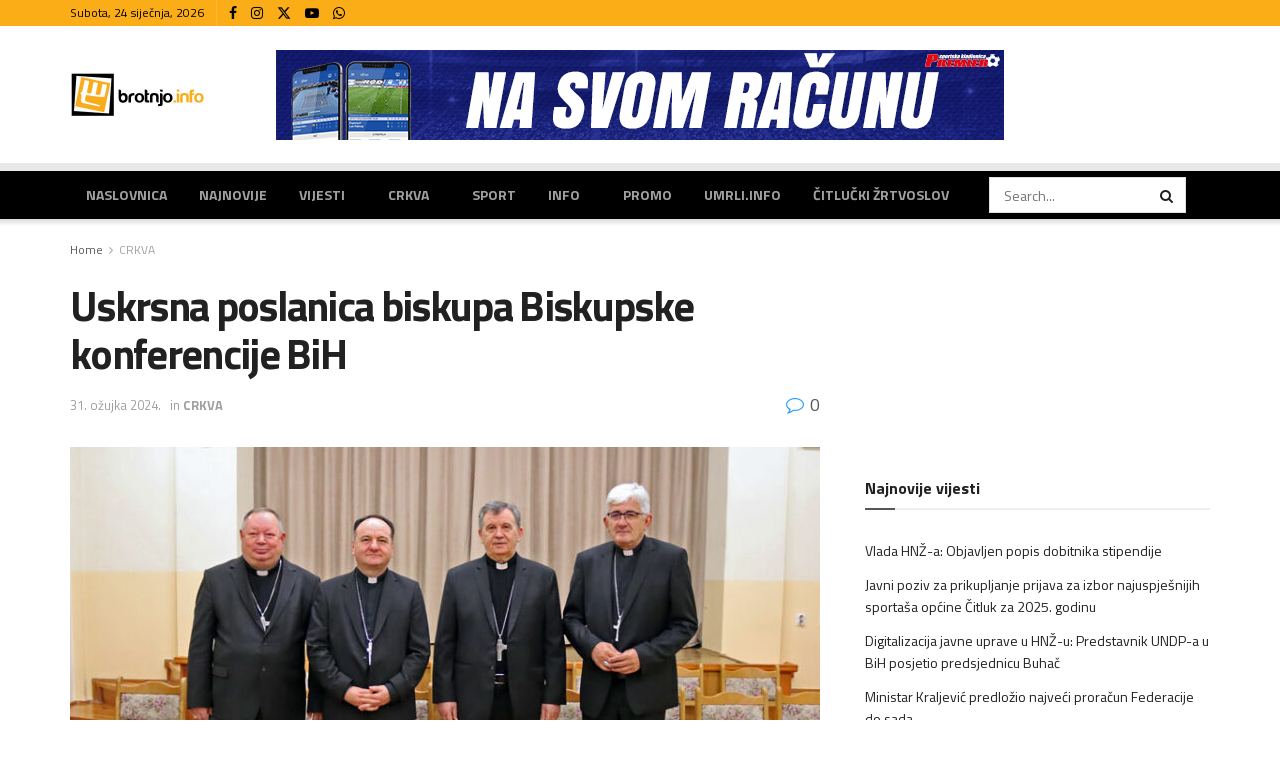

--- FILE ---
content_type: text/html; charset=UTF-8
request_url: https://www.brotnjo.info/2024/03/31/uskrsna-poslanica-biskupa-biskupske-konferencije-bih/
body_size: 33578
content:
<!doctype html>
<!--[if lt IE 7]> <html class="no-js lt-ie9 lt-ie8 lt-ie7" lang="hr"> <![endif]-->
<!--[if IE 7]>    <html class="no-js lt-ie9 lt-ie8" lang="hr"> <![endif]-->
<!--[if IE 8]>    <html class="no-js lt-ie9" lang="hr"> <![endif]-->
<!--[if IE 9]>    <html class="no-js lt-ie10" lang="hr"> <![endif]-->
<!--[if gt IE 8]><!--> <html class="no-js" lang="hr"> <!--<![endif]-->
<head>
    <meta http-equiv="Content-Type" content="text/html; charset=UTF-8" />
    <meta name='viewport' content='width=device-width, initial-scale=1, user-scalable=yes' />
    <link rel="profile" href="https://gmpg.org/xfn/11" />
    <link rel="pingback" href="https://www.brotnjo.info/xmlrpc.php" />
              <script>
            (function(d){
              var js, id = 'powr-js', ref = d.getElementsByTagName('script')[0];
              if (d.getElementById(id)) {return;}
              js = d.createElement('script'); js.id = id; js.async = true;
              js.src = '//www.powr.io/powr.js';
              js.setAttribute('powr-token','xxjxquDGTg1502201225');
              js.setAttribute('external-type','wordpress');
              ref.parentNode.insertBefore(js, ref);
            }(document));
          </script>
          <meta name='robots' content='index, follow, max-image-preview:large, max-snippet:-1, max-video-preview:-1' />
<meta property="og:type" content="article">
<meta property="og:title" content="Uskrsna poslanica biskupa Biskupske konferencije BiH">
<meta property="og:site_name" content="Brotnjo.info | Čitluk - Međugorje - Hercegovina">
<meta property="og:description" content="Biskupi Biskupske konferencije Bosne i Hercegovine na svom zasjedanju u Mostaru 20. i 21. ožujka 2024. odlučili su od ovog">
<meta property="og:url" content="https://www.brotnjo.info/2024/03/31/uskrsna-poslanica-biskupa-biskupske-konferencije-bih/">
<meta property="og:image" content="https://www.brotnjo.info/wp-content/uploads/2024/03/biskupi-poslanica.jpg">
<meta property="og:image:height" content="531">
<meta property="og:image:width" content="800">
<meta property="article:published_time" content="2024-03-31T07:54:15+02:00">
<meta property="article:modified_time" content="2024-03-31T07:54:15+02:00">
<meta property="article:section" content="CRKVA">
<meta name="twitter:card" content="summary_large_image">
<meta name="twitter:title" content="Uskrsna poslanica biskupa Biskupske konferencije BiH">
<meta name="twitter:description" content="Biskupi Biskupske konferencije Bosne i Hercegovine na svom zasjedanju u Mostaru 20. i 21. ožujka 2024. odlučili su od ovog">
<meta name="twitter:url" content="https://www.brotnjo.info/2024/03/31/uskrsna-poslanica-biskupa-biskupske-konferencije-bih/">
<meta name="twitter:site" content="">
<meta name="twitter:image" content="https://www.brotnjo.info/wp-content/uploads/2024/03/biskupi-poslanica.jpg">
<meta name="twitter:image:width" content="800">
<meta name="twitter:image:height" content="531">
			<script type="text/javascript">
			  var jnews_ajax_url = '/?ajax-request=jnews'
			</script>
			<script type="text/javascript">;window.jnews=window.jnews||{},window.jnews.library=window.jnews.library||{},window.jnews.library=function(){"use strict";var e=this;e.win=window,e.doc=document,e.noop=function(){},e.globalBody=e.doc.getElementsByTagName("body")[0],e.globalBody=e.globalBody?e.globalBody:e.doc,e.win.jnewsDataStorage=e.win.jnewsDataStorage||{_storage:new WeakMap,put:function(e,t,n){this._storage.has(e)||this._storage.set(e,new Map),this._storage.get(e).set(t,n)},get:function(e,t){return this._storage.get(e).get(t)},has:function(e,t){return this._storage.has(e)&&this._storage.get(e).has(t)},remove:function(e,t){var n=this._storage.get(e).delete(t);return 0===!this._storage.get(e).size&&this._storage.delete(e),n}},e.windowWidth=function(){return e.win.innerWidth||e.docEl.clientWidth||e.globalBody.clientWidth},e.windowHeight=function(){return e.win.innerHeight||e.docEl.clientHeight||e.globalBody.clientHeight},e.requestAnimationFrame=e.win.requestAnimationFrame||e.win.webkitRequestAnimationFrame||e.win.mozRequestAnimationFrame||e.win.msRequestAnimationFrame||window.oRequestAnimationFrame||function(e){return setTimeout(e,1e3/60)},e.cancelAnimationFrame=e.win.cancelAnimationFrame||e.win.webkitCancelAnimationFrame||e.win.webkitCancelRequestAnimationFrame||e.win.mozCancelAnimationFrame||e.win.msCancelRequestAnimationFrame||e.win.oCancelRequestAnimationFrame||function(e){clearTimeout(e)},e.classListSupport="classList"in document.createElement("_"),e.hasClass=e.classListSupport?function(e,t){return e.classList.contains(t)}:function(e,t){return e.className.indexOf(t)>=0},e.addClass=e.classListSupport?function(t,n){e.hasClass(t,n)||t.classList.add(n)}:function(t,n){e.hasClass(t,n)||(t.className+=" "+n)},e.removeClass=e.classListSupport?function(t,n){e.hasClass(t,n)&&t.classList.remove(n)}:function(t,n){e.hasClass(t,n)&&(t.className=t.className.replace(n,""))},e.objKeys=function(e){var t=[];for(var n in e)Object.prototype.hasOwnProperty.call(e,n)&&t.push(n);return t},e.isObjectSame=function(e,t){var n=!0;return JSON.stringify(e)!==JSON.stringify(t)&&(n=!1),n},e.extend=function(){for(var e,t,n,o=arguments[0]||{},i=1,a=arguments.length;i<a;i++)if(null!==(e=arguments[i]))for(t in e)o!==(n=e[t])&&void 0!==n&&(o[t]=n);return o},e.dataStorage=e.win.jnewsDataStorage,e.isVisible=function(e){return 0!==e.offsetWidth&&0!==e.offsetHeight||e.getBoundingClientRect().length},e.getHeight=function(e){return e.offsetHeight||e.clientHeight||e.getBoundingClientRect().height},e.getWidth=function(e){return e.offsetWidth||e.clientWidth||e.getBoundingClientRect().width},e.supportsPassive=!1;try{var t=Object.defineProperty({},"passive",{get:function(){e.supportsPassive=!0}});"createEvent"in e.doc?e.win.addEventListener("test",null,t):"fireEvent"in e.doc&&e.win.attachEvent("test",null)}catch(e){}e.passiveOption=!!e.supportsPassive&&{passive:!0},e.setStorage=function(e,t){e="jnews-"+e;var n={expired:Math.floor(((new Date).getTime()+432e5)/1e3)};t=Object.assign(n,t);localStorage.setItem(e,JSON.stringify(t))},e.getStorage=function(e){e="jnews-"+e;var t=localStorage.getItem(e);return null!==t&&0<t.length?JSON.parse(localStorage.getItem(e)):{}},e.expiredStorage=function(){var t,n="jnews-";for(var o in localStorage)o.indexOf(n)>-1&&"undefined"!==(t=e.getStorage(o.replace(n,""))).expired&&t.expired<Math.floor((new Date).getTime()/1e3)&&localStorage.removeItem(o)},e.addEvents=function(t,n,o){for(var i in n){var a=["touchstart","touchmove"].indexOf(i)>=0&&!o&&e.passiveOption;"createEvent"in e.doc?t.addEventListener(i,n[i],a):"fireEvent"in e.doc&&t.attachEvent("on"+i,n[i])}},e.removeEvents=function(t,n){for(var o in n)"createEvent"in e.doc?t.removeEventListener(o,n[o]):"fireEvent"in e.doc&&t.detachEvent("on"+o,n[o])},e.triggerEvents=function(t,n,o){var i;o=o||{detail:null};return"createEvent"in e.doc?(!(i=e.doc.createEvent("CustomEvent")||new CustomEvent(n)).initCustomEvent||i.initCustomEvent(n,!0,!1,o),void t.dispatchEvent(i)):"fireEvent"in e.doc?((i=e.doc.createEventObject()).eventType=n,void t.fireEvent("on"+i.eventType,i)):void 0},e.getParents=function(t,n){void 0===n&&(n=e.doc);for(var o=[],i=t.parentNode,a=!1;!a;)if(i){var r=i;r.querySelectorAll(n).length?a=!0:(o.push(r),i=r.parentNode)}else o=[],a=!0;return o},e.forEach=function(e,t,n){for(var o=0,i=e.length;o<i;o++)t.call(n,e[o],o)},e.getText=function(e){return e.innerText||e.textContent},e.setText=function(e,t){var n="object"==typeof t?t.innerText||t.textContent:t;e.innerText&&(e.innerText=n),e.textContent&&(e.textContent=n)},e.httpBuildQuery=function(t){return e.objKeys(t).reduce(function t(n){var o=arguments.length>1&&void 0!==arguments[1]?arguments[1]:null;return function(i,a){var r=n[a];a=encodeURIComponent(a);var s=o?"".concat(o,"[").concat(a,"]"):a;return null==r||"function"==typeof r?(i.push("".concat(s,"=")),i):["number","boolean","string"].includes(typeof r)?(i.push("".concat(s,"=").concat(encodeURIComponent(r))),i):(i.push(e.objKeys(r).reduce(t(r,s),[]).join("&")),i)}}(t),[]).join("&")},e.get=function(t,n,o,i){return o="function"==typeof o?o:e.noop,e.ajax("GET",t,n,o,i)},e.post=function(t,n,o,i){return o="function"==typeof o?o:e.noop,e.ajax("POST",t,n,o,i)},e.ajax=function(t,n,o,i,a){var r=new XMLHttpRequest,s=n,c=e.httpBuildQuery(o);if(t=-1!=["GET","POST"].indexOf(t)?t:"GET",r.open(t,s+("GET"==t?"?"+c:""),!0),"POST"==t&&r.setRequestHeader("Content-type","application/x-www-form-urlencoded"),r.setRequestHeader("X-Requested-With","XMLHttpRequest"),r.onreadystatechange=function(){4===r.readyState&&200<=r.status&&300>r.status&&"function"==typeof i&&i.call(void 0,r.response)},void 0!==a&&!a){return{xhr:r,send:function(){r.send("POST"==t?c:null)}}}return r.send("POST"==t?c:null),{xhr:r}},e.scrollTo=function(t,n,o){function i(e,t,n){this.start=this.position(),this.change=e-this.start,this.currentTime=0,this.increment=20,this.duration=void 0===n?500:n,this.callback=t,this.finish=!1,this.animateScroll()}return Math.easeInOutQuad=function(e,t,n,o){return(e/=o/2)<1?n/2*e*e+t:-n/2*(--e*(e-2)-1)+t},i.prototype.stop=function(){this.finish=!0},i.prototype.move=function(t){e.doc.documentElement.scrollTop=t,e.globalBody.parentNode.scrollTop=t,e.globalBody.scrollTop=t},i.prototype.position=function(){return e.doc.documentElement.scrollTop||e.globalBody.parentNode.scrollTop||e.globalBody.scrollTop},i.prototype.animateScroll=function(){this.currentTime+=this.increment;var t=Math.easeInOutQuad(this.currentTime,this.start,this.change,this.duration);this.move(t),this.currentTime<this.duration&&!this.finish?e.requestAnimationFrame.call(e.win,this.animateScroll.bind(this)):this.callback&&"function"==typeof this.callback&&this.callback()},new i(t,n,o)},e.unwrap=function(t){var n,o=t;e.forEach(t,(function(e,t){n?n+=e:n=e})),o.replaceWith(n)},e.performance={start:function(e){performance.mark(e+"Start")},stop:function(e){performance.mark(e+"End"),performance.measure(e,e+"Start",e+"End")}},e.fps=function(){var t=0,n=0,o=0;!function(){var i=t=0,a=0,r=0,s=document.getElementById("fpsTable"),c=function(t){void 0===document.getElementsByTagName("body")[0]?e.requestAnimationFrame.call(e.win,(function(){c(t)})):document.getElementsByTagName("body")[0].appendChild(t)};null===s&&((s=document.createElement("div")).style.position="fixed",s.style.top="120px",s.style.left="10px",s.style.width="100px",s.style.height="20px",s.style.border="1px solid black",s.style.fontSize="11px",s.style.zIndex="100000",s.style.backgroundColor="white",s.id="fpsTable",c(s));var l=function(){o++,n=Date.now(),(a=(o/(r=(n-t)/1e3)).toPrecision(2))!=i&&(i=a,s.innerHTML=i+"fps"),1<r&&(t=n,o=0),e.requestAnimationFrame.call(e.win,l)};l()}()},e.instr=function(e,t){for(var n=0;n<t.length;n++)if(-1!==e.toLowerCase().indexOf(t[n].toLowerCase()))return!0},e.winLoad=function(t,n){function o(o){if("complete"===e.doc.readyState||"interactive"===e.doc.readyState)return!o||n?setTimeout(t,n||1):t(o),1}o()||e.addEvents(e.win,{load:o})},e.docReady=function(t,n){function o(o){if("complete"===e.doc.readyState||"interactive"===e.doc.readyState)return!o||n?setTimeout(t,n||1):t(o),1}o()||e.addEvents(e.doc,{DOMContentLoaded:o})},e.fireOnce=function(){e.docReady((function(){e.assets=e.assets||[],e.assets.length&&(e.boot(),e.load_assets())}),50)},e.boot=function(){e.length&&e.doc.querySelectorAll("style[media]").forEach((function(e){"not all"==e.getAttribute("media")&&e.removeAttribute("media")}))},e.create_js=function(t,n){var o=e.doc.createElement("script");switch(o.setAttribute("src",t),n){case"defer":o.setAttribute("defer",!0);break;case"async":o.setAttribute("async",!0);break;case"deferasync":o.setAttribute("defer",!0),o.setAttribute("async",!0)}e.globalBody.appendChild(o)},e.load_assets=function(){"object"==typeof e.assets&&e.forEach(e.assets.slice(0),(function(t,n){var o="";t.defer&&(o+="defer"),t.async&&(o+="async"),e.create_js(t.url,o);var i=e.assets.indexOf(t);i>-1&&e.assets.splice(i,1)})),e.assets=jnewsoption.au_scripts=window.jnewsads=[]},e.setCookie=function(e,t,n){var o="";if(n){var i=new Date;i.setTime(i.getTime()+24*n*60*60*1e3),o="; expires="+i.toUTCString()}document.cookie=e+"="+(t||"")+o+"; path=/"},e.getCookie=function(e){for(var t=e+"=",n=document.cookie.split(";"),o=0;o<n.length;o++){for(var i=n[o];" "==i.charAt(0);)i=i.substring(1,i.length);if(0==i.indexOf(t))return i.substring(t.length,i.length)}return null},e.eraseCookie=function(e){document.cookie=e+"=; Path=/; Expires=Thu, 01 Jan 1970 00:00:01 GMT;"},e.docReady((function(){e.globalBody=e.globalBody==e.doc?e.doc.getElementsByTagName("body")[0]:e.globalBody,e.globalBody=e.globalBody?e.globalBody:e.doc})),e.winLoad((function(){e.winLoad((function(){var t=!1;if(void 0!==window.jnewsadmin)if(void 0!==window.file_version_checker){var n=e.objKeys(window.file_version_checker);n.length?n.forEach((function(e){t||"10.0.4"===window.file_version_checker[e]||(t=!0)})):t=!0}else t=!0;t&&(window.jnewsHelper.getMessage(),window.jnewsHelper.getNotice())}),2500)}))},window.jnews.library=new window.jnews.library;</script>
	<!-- This site is optimized with the Yoast SEO plugin v21.5 - https://yoast.com/wordpress/plugins/seo/ -->
	<title>Uskrsna poslanica biskupa Biskupske konferencije BiH - Brotnjo.info | Čitluk - Međugorje - Hercegovina</title>
	<link rel="canonical" href="https://www.brotnjo.info/2024/03/31/uskrsna-poslanica-biskupa-biskupske-konferencije-bih/" />
	<meta property="og:locale" content="hr_HR" />
	<meta property="og:type" content="article" />
	<meta property="og:title" content="Uskrsna poslanica biskupa Biskupske konferencije BiH - Brotnjo.info | Čitluk - Međugorje - Hercegovina" />
	<meta property="og:description" content="Biskupi Biskupske konferencije Bosne i Hercegovine na svom zasjedanju u Mostaru 20. i 21. ožujka 2024. odlučili su od ovog Uskrsa objavljivati zajedničku poslanicu prigodom svetkovina Uskrsa i Božića. Usuglašeni tekst uskrsne poslanice sve četvorice aktivnih biskupa BK-a BiH pročitao je u subotu, 30. ožujka 2024. tijekom tradicionalnog snimanja uskrsne poslanice i konferencije za medije [&hellip;]" />
	<meta property="og:url" content="https://www.brotnjo.info/2024/03/31/uskrsna-poslanica-biskupa-biskupske-konferencije-bih/" />
	<meta property="og:site_name" content="Brotnjo.info | Čitluk - Međugorje - Hercegovina" />
	<meta property="article:publisher" content="https://www.facebook.com/brotnjo.info" />
	<meta property="article:published_time" content="2024-03-31T05:54:15+00:00" />
	<meta property="og:image" content="https://www.brotnjo.info/wp-content/uploads/2024/03/biskupi-poslanica.jpg" />
	<meta property="og:image:width" content="800" />
	<meta property="og:image:height" content="531" />
	<meta property="og:image:type" content="image/jpeg" />
	<meta name="author" content="Urednistvo" />
	<meta name="twitter:card" content="summary_large_image" />
	<meta name="twitter:label1" content="Napisao/la" />
	<meta name="twitter:data1" content="Urednistvo" />
	<script type="application/ld+json" class="yoast-schema-graph">{"@context":"https://schema.org","@graph":[{"@type":"Article","@id":"https://www.brotnjo.info/2024/03/31/uskrsna-poslanica-biskupa-biskupske-konferencije-bih/#article","isPartOf":{"@id":"https://www.brotnjo.info/2024/03/31/uskrsna-poslanica-biskupa-biskupske-konferencije-bih/"},"author":{"name":"Urednistvo","@id":"https://www.brotnjo.info/#/schema/person/7e2a8e1211eed7d9a6ae7d2252c32b39"},"headline":"Uskrsna poslanica biskupa Biskupske konferencije BiH","datePublished":"2024-03-31T05:54:15+00:00","dateModified":"2024-03-31T05:54:15+00:00","mainEntityOfPage":{"@id":"https://www.brotnjo.info/2024/03/31/uskrsna-poslanica-biskupa-biskupske-konferencije-bih/"},"wordCount":793,"publisher":{"@id":"https://www.brotnjo.info/#organization"},"image":{"@id":"https://www.brotnjo.info/2024/03/31/uskrsna-poslanica-biskupa-biskupske-konferencije-bih/#primaryimage"},"thumbnailUrl":"https://www.brotnjo.info/wp-content/uploads/2024/03/biskupi-poslanica.jpg","articleSection":["CRKVA"],"inLanguage":"hr"},{"@type":"WebPage","@id":"https://www.brotnjo.info/2024/03/31/uskrsna-poslanica-biskupa-biskupske-konferencije-bih/","url":"https://www.brotnjo.info/2024/03/31/uskrsna-poslanica-biskupa-biskupske-konferencije-bih/","name":"Uskrsna poslanica biskupa Biskupske konferencije BiH - Brotnjo.info | Čitluk - Međugorje - Hercegovina","isPartOf":{"@id":"https://www.brotnjo.info/#website"},"primaryImageOfPage":{"@id":"https://www.brotnjo.info/2024/03/31/uskrsna-poslanica-biskupa-biskupske-konferencije-bih/#primaryimage"},"image":{"@id":"https://www.brotnjo.info/2024/03/31/uskrsna-poslanica-biskupa-biskupske-konferencije-bih/#primaryimage"},"thumbnailUrl":"https://www.brotnjo.info/wp-content/uploads/2024/03/biskupi-poslanica.jpg","datePublished":"2024-03-31T05:54:15+00:00","dateModified":"2024-03-31T05:54:15+00:00","breadcrumb":{"@id":"https://www.brotnjo.info/2024/03/31/uskrsna-poslanica-biskupa-biskupske-konferencije-bih/#breadcrumb"},"inLanguage":"hr","potentialAction":[{"@type":"ReadAction","target":["https://www.brotnjo.info/2024/03/31/uskrsna-poslanica-biskupa-biskupske-konferencije-bih/"]}]},{"@type":"ImageObject","inLanguage":"hr","@id":"https://www.brotnjo.info/2024/03/31/uskrsna-poslanica-biskupa-biskupske-konferencije-bih/#primaryimage","url":"https://www.brotnjo.info/wp-content/uploads/2024/03/biskupi-poslanica.jpg","contentUrl":"https://www.brotnjo.info/wp-content/uploads/2024/03/biskupi-poslanica.jpg","width":800,"height":531},{"@type":"BreadcrumbList","@id":"https://www.brotnjo.info/2024/03/31/uskrsna-poslanica-biskupa-biskupske-konferencije-bih/#breadcrumb","itemListElement":[{"@type":"ListItem","position":1,"name":"Home","item":"https://www.brotnjo.info/"},{"@type":"ListItem","position":2,"name":"Uskrsna poslanica biskupa Biskupske konferencije BiH"}]},{"@type":"WebSite","@id":"https://www.brotnjo.info/#website","url":"https://www.brotnjo.info/","name":"Brotnjo.info | Čitluk - Međugorje - Hercegovina","description":"Vijesti i događaji s područja općine Čitluk","publisher":{"@id":"https://www.brotnjo.info/#organization"},"potentialAction":[{"@type":"SearchAction","target":{"@type":"EntryPoint","urlTemplate":"https://www.brotnjo.info/?s={search_term_string}"},"query-input":"required name=search_term_string"}],"inLanguage":"hr"},{"@type":"Organization","@id":"https://www.brotnjo.info/#organization","name":"Brotnjo.info | Čitluk - Međugorje - Hercegovina","url":"https://www.brotnjo.info/","logo":{"@type":"ImageObject","inLanguage":"hr","@id":"https://www.brotnjo.info/#/schema/logo/image/","url":"https://www.brotnjo.info/wp-content/uploads/2017/03/brotnjoinfo_logo_vijest.jpg","contentUrl":"https://www.brotnjo.info/wp-content/uploads/2017/03/brotnjoinfo_logo_vijest.jpg","width":800,"height":536,"caption":"Brotnjo.info | Čitluk - Međugorje - Hercegovina"},"image":{"@id":"https://www.brotnjo.info/#/schema/logo/image/"},"sameAs":["https://www.facebook.com/brotnjo.info"]},{"@type":"Person","@id":"https://www.brotnjo.info/#/schema/person/7e2a8e1211eed7d9a6ae7d2252c32b39","name":"Urednistvo","url":"https://www.brotnjo.info/author/news/"}]}</script>
	<!-- / Yoast SEO plugin. -->


<link rel='dns-prefetch' href='//fonts.googleapis.com' />
<link rel='preconnect' href='https://fonts.gstatic.com' />
<link rel="alternate" type="application/rss+xml" title="Brotnjo.info | Čitluk - Međugorje - Hercegovina &raquo; Kanal" href="https://www.brotnjo.info/feed/" />
<link rel="alternate" type="application/rss+xml" title="Brotnjo.info | Čitluk - Međugorje - Hercegovina &raquo; Kanal komentara" href="https://www.brotnjo.info/comments/feed/" />
<link rel="alternate" type="application/rss+xml" title="Brotnjo.info | Čitluk - Međugorje - Hercegovina &raquo; Uskrsna poslanica biskupa Biskupske konferencije BiH Kanal komentara" href="https://www.brotnjo.info/2024/03/31/uskrsna-poslanica-biskupa-biskupske-konferencije-bih/feed/" />
<link rel="alternate" title="oEmbed (JSON)" type="application/json+oembed" href="https://www.brotnjo.info/wp-json/oembed/1.0/embed?url=https%3A%2F%2Fwww.brotnjo.info%2F2024%2F03%2F31%2Fuskrsna-poslanica-biskupa-biskupske-konferencije-bih%2F" />
<link rel="alternate" title="oEmbed (XML)" type="text/xml+oembed" href="https://www.brotnjo.info/wp-json/oembed/1.0/embed?url=https%3A%2F%2Fwww.brotnjo.info%2F2024%2F03%2F31%2Fuskrsna-poslanica-biskupa-biskupske-konferencije-bih%2F&#038;format=xml" />
		<!-- This site uses the Google Analytics by MonsterInsights plugin v8.17 - Using Analytics tracking - https://www.monsterinsights.com/ -->
							<script src="//www.googletagmanager.com/gtag/js?id=G-60DYG85CFZ"  data-cfasync="false" data-wpfc-render="false" type="text/javascript" async></script>
			<script data-cfasync="false" data-wpfc-render="false" type="text/javascript">
				var mi_version = '8.17';
				var mi_track_user = true;
				var mi_no_track_reason = '';
				
								var disableStrs = [
										'ga-disable-G-60DYG85CFZ',
									];

				/* Function to detect opted out users */
				function __gtagTrackerIsOptedOut() {
					for (var index = 0; index < disableStrs.length; index++) {
						if (document.cookie.indexOf(disableStrs[index] + '=true') > -1) {
							return true;
						}
					}

					return false;
				}

				/* Disable tracking if the opt-out cookie exists. */
				if (__gtagTrackerIsOptedOut()) {
					for (var index = 0; index < disableStrs.length; index++) {
						window[disableStrs[index]] = true;
					}
				}

				/* Opt-out function */
				function __gtagTrackerOptout() {
					for (var index = 0; index < disableStrs.length; index++) {
						document.cookie = disableStrs[index] + '=true; expires=Thu, 31 Dec 2099 23:59:59 UTC; path=/';
						window[disableStrs[index]] = true;
					}
				}

				if ('undefined' === typeof gaOptout) {
					function gaOptout() {
						__gtagTrackerOptout();
					}
				}
								window.dataLayer = window.dataLayer || [];

				window.MonsterInsightsDualTracker = {
					helpers: {},
					trackers: {},
				};
				if (mi_track_user) {
					function __gtagDataLayer() {
						dataLayer.push(arguments);
					}

					function __gtagTracker(type, name, parameters) {
						if (!parameters) {
							parameters = {};
						}

						if (parameters.send_to) {
							__gtagDataLayer.apply(null, arguments);
							return;
						}

						if (type === 'event') {
														parameters.send_to = monsterinsights_frontend.v4_id;
							var hookName = name;
							if (typeof parameters['event_category'] !== 'undefined') {
								hookName = parameters['event_category'] + ':' + name;
							}

							if (typeof MonsterInsightsDualTracker.trackers[hookName] !== 'undefined') {
								MonsterInsightsDualTracker.trackers[hookName](parameters);
							} else {
								__gtagDataLayer('event', name, parameters);
							}
							
						} else {
							__gtagDataLayer.apply(null, arguments);
						}
					}

					__gtagTracker('js', new Date());
					__gtagTracker('set', {
						'developer_id.dZGIzZG': true,
											});
										__gtagTracker('config', 'G-60DYG85CFZ', {"forceSSL":"true"} );
															window.gtag = __gtagTracker;										(function () {
						/* https://developers.google.com/analytics/devguides/collection/analyticsjs/ */
						/* ga and __gaTracker compatibility shim. */
						var noopfn = function () {
							return null;
						};
						var newtracker = function () {
							return new Tracker();
						};
						var Tracker = function () {
							return null;
						};
						var p = Tracker.prototype;
						p.get = noopfn;
						p.set = noopfn;
						p.send = function () {
							var args = Array.prototype.slice.call(arguments);
							args.unshift('send');
							__gaTracker.apply(null, args);
						};
						var __gaTracker = function () {
							var len = arguments.length;
							if (len === 0) {
								return;
							}
							var f = arguments[len - 1];
							if (typeof f !== 'object' || f === null || typeof f.hitCallback !== 'function') {
								if ('send' === arguments[0]) {
									var hitConverted, hitObject = false, action;
									if ('event' === arguments[1]) {
										if ('undefined' !== typeof arguments[3]) {
											hitObject = {
												'eventAction': arguments[3],
												'eventCategory': arguments[2],
												'eventLabel': arguments[4],
												'value': arguments[5] ? arguments[5] : 1,
											}
										}
									}
									if ('pageview' === arguments[1]) {
										if ('undefined' !== typeof arguments[2]) {
											hitObject = {
												'eventAction': 'page_view',
												'page_path': arguments[2],
											}
										}
									}
									if (typeof arguments[2] === 'object') {
										hitObject = arguments[2];
									}
									if (typeof arguments[5] === 'object') {
										Object.assign(hitObject, arguments[5]);
									}
									if ('undefined' !== typeof arguments[1].hitType) {
										hitObject = arguments[1];
										if ('pageview' === hitObject.hitType) {
											hitObject.eventAction = 'page_view';
										}
									}
									if (hitObject) {
										action = 'timing' === arguments[1].hitType ? 'timing_complete' : hitObject.eventAction;
										hitConverted = mapArgs(hitObject);
										__gtagTracker('event', action, hitConverted);
									}
								}
								return;
							}

							function mapArgs(args) {
								var arg, hit = {};
								var gaMap = {
									'eventCategory': 'event_category',
									'eventAction': 'event_action',
									'eventLabel': 'event_label',
									'eventValue': 'event_value',
									'nonInteraction': 'non_interaction',
									'timingCategory': 'event_category',
									'timingVar': 'name',
									'timingValue': 'value',
									'timingLabel': 'event_label',
									'page': 'page_path',
									'location': 'page_location',
									'title': 'page_title',
								};
								for (arg in args) {
																		if (!(!args.hasOwnProperty(arg) || !gaMap.hasOwnProperty(arg))) {
										hit[gaMap[arg]] = args[arg];
									} else {
										hit[arg] = args[arg];
									}
								}
								return hit;
							}

							try {
								f.hitCallback();
							} catch (ex) {
							}
						};
						__gaTracker.create = newtracker;
						__gaTracker.getByName = newtracker;
						__gaTracker.getAll = function () {
							return [];
						};
						__gaTracker.remove = noopfn;
						__gaTracker.loaded = true;
						window['__gaTracker'] = __gaTracker;
					})();
									} else {
										console.log("");
					(function () {
						function __gtagTracker() {
							return null;
						}

						window['__gtagTracker'] = __gtagTracker;
						window['gtag'] = __gtagTracker;
					})();
									}
			</script>
				<!-- / Google Analytics by MonsterInsights -->
		<!-- brotnjo.info is managing ads with Advanced Ads 1.37.2 – https://wpadvancedads.com/ --><script id="brotn-ready">
			window.advanced_ads_ready=function(e,a){a=a||"complete";var d=function(e){return"interactive"===a?"loading"!==e:"complete"===e};d(document.readyState)?e():document.addEventListener("readystatechange",(function(a){d(a.target.readyState)&&e()}),{once:"interactive"===a})},window.advanced_ads_ready_queue=window.advanced_ads_ready_queue||[];		</script>
		<style id='wp-img-auto-sizes-contain-inline-css' type='text/css'>
img:is([sizes=auto i],[sizes^="auto," i]){contain-intrinsic-size:3000px 1500px}
/*# sourceURL=wp-img-auto-sizes-contain-inline-css */
</style>
<style id='wp-emoji-styles-inline-css' type='text/css'>

	img.wp-smiley, img.emoji {
		display: inline !important;
		border: none !important;
		box-shadow: none !important;
		height: 1em !important;
		width: 1em !important;
		margin: 0 0.07em !important;
		vertical-align: -0.1em !important;
		background: none !important;
		padding: 0 !important;
	}
/*# sourceURL=wp-emoji-styles-inline-css */
</style>
<style id='classic-theme-styles-inline-css' type='text/css'>
/*! This file is auto-generated */
.wp-block-button__link{color:#fff;background-color:#32373c;border-radius:9999px;box-shadow:none;text-decoration:none;padding:calc(.667em + 2px) calc(1.333em + 2px);font-size:1.125em}.wp-block-file__button{background:#32373c;color:#fff;text-decoration:none}
/*# sourceURL=/wp-includes/css/classic-themes.min.css */
</style>
<link rel='stylesheet' id='advpsStyleSheet-css' href='https://www.brotnjo.info/wp-content/plugins/advanced-post-slider/advps-style.css?ver=6.9' type='text/css' media='all' />
<link rel='stylesheet' id='awesome-weather-css' href='https://www.brotnjo.info/wp-content/plugins/awesome-weather/awesome-weather.css?ver=6.9' type='text/css' media='all' />
<style id='awesome-weather-inline-css' type='text/css'>
.awesome-weather-wrap { font-family: 'Open Sans', sans-serif;  font-weight: 400; font-size: 14px; line-height: 14px; } 
/*# sourceURL=awesome-weather-inline-css */
</style>
<link rel='stylesheet' id='opensans-googlefont-css' href='https://fonts.googleapis.com/css?family=Open+Sans%3A400%2C300&#038;ver=6.9' type='text/css' media='all' />
<link rel='stylesheet' id='bbp-default-css' href='https://www.brotnjo.info/wp-content/plugins/bbpress/templates/default/css/bbpress.min.css?ver=2.6.9' type='text/css' media='all' />
<link rel='stylesheet' id='bp-legacy-css-css' href='https://www.brotnjo.info/wp-content/plugins/buddypress/bp-templates/bp-legacy/css/buddypress.min.css?ver=10.6.0' type='text/css' media='screen' />
<link rel='stylesheet' id='contact-form-7-css' href='https://www.brotnjo.info/wp-content/plugins/contact-form-7/includes/css/styles.css?ver=5.6.4' type='text/css' media='all' />
<link rel='stylesheet' id='Rich_Web_Photo_Slider-css' href='https://www.brotnjo.info/wp-content/plugins/slider-images/Style/Rich-Web-Slider-Widget.css?ver=6.9' type='text/css' media='all' />
<link rel='stylesheet' id='fontawesomeSl-css-css' href='https://www.brotnjo.info/wp-content/plugins/slider-images/Style/richwebicons.css?ver=6.9' type='text/css' media='all' />
<link rel='stylesheet' id='viralpress-core-css-css' href='https://www.brotnjo.info/wp-content/plugins/viralpress/assets/css/viralpress.min.css?ver=3.1' type='text/css' media='all' />
<link rel='stylesheet' id='ffwd_frontend-css' href='https://www.brotnjo.info/wp-content/plugins/wd-facebook-feed/css/ffwd_frontend.css?ver=1.1.15' type='text/css' media='all' />
<link rel='stylesheet' id='ffwd_fonts-css' href='https://www.brotnjo.info/wp-content/plugins/wd-facebook-feed/css/fonts.css?ver=1.1.15' type='text/css' media='all' />
<link rel='stylesheet' id='ffwd_mCustomScrollbar-css' href='https://www.brotnjo.info/wp-content/plugins/wd-facebook-feed/css/jquery.mCustomScrollbar.css?ver=1.1.15' type='text/css' media='all' />
<link rel='stylesheet' id='wp-polls-css' href='https://www.brotnjo.info/wp-content/plugins/wp-polls/polls-css.css?ver=2.77.0' type='text/css' media='all' />
<style id='wp-polls-inline-css' type='text/css'>
.wp-polls .pollbar {
	margin: 1px;
	font-size: 8px;
	line-height: 10px;
	height: 10px;
	background-image: url('https://www.brotnjo.info/wp-content/plugins/wp-polls/images/default_gradient/pollbg.gif');
	border: 1px solid #0060d7;
}

/*# sourceURL=wp-polls-inline-css */
</style>
<link rel='stylesheet' id='ppress-frontend-css' href='https://www.brotnjo.info/wp-content/plugins/wp-user-avatar/assets/css/frontend.min.css?ver=4.3.2' type='text/css' media='all' />
<link rel='stylesheet' id='ppress-flatpickr-css' href='https://www.brotnjo.info/wp-content/plugins/wp-user-avatar/assets/flatpickr/flatpickr.min.css?ver=4.3.2' type='text/css' media='all' />
<link rel='stylesheet' id='ppress-select2-css' href='https://www.brotnjo.info/wp-content/plugins/wp-user-avatar/assets/select2/select2.min.css?ver=6.9' type='text/css' media='all' />
<link rel='stylesheet' id='flexslider-css' href='https://www.brotnjo.info/wp-content/plugins/js_composer/assets/lib/flexslider/flexslider.min.css?ver=6.10.0' type='text/css' media='all' />
<link rel='stylesheet' id='jnews-parent-style-css' href='https://www.brotnjo.info/wp-content/themes/jnews/style.css?ver=6.9' type='text/css' media='all' />
<link rel='stylesheet' id='js_composer_front-css' href='https://www.brotnjo.info/wp-content/plugins/js_composer/assets/css/js_composer.min.css?ver=6.10.0' type='text/css' media='all' />
<link rel='stylesheet' id='rsfv-fallback-css' href='https://www.brotnjo.info/wp-content/plugins/really-simple-featured-video/includes/Compatibility/Themes/Fallback/styles.css?ver=1710844846' type='text/css' media='all' />
<link rel='stylesheet' id='jeg_customizer_font-css' href='//fonts.googleapis.com/css?family=Titillium+Web%3Aregular%2C700%2C600%2C900&#038;display=swap&#038;ver=1.3.0' type='text/css' media='all' />
<link rel='stylesheet' id='jnews-frontend-css' href='https://www.brotnjo.info/wp-content/themes/jnews/assets/dist/frontend.min.css?ver=1.0.0' type='text/css' media='all' />
<link rel='stylesheet' id='jnews-js-composer-css' href='https://www.brotnjo.info/wp-content/themes/jnews/assets/css/js-composer-frontend.css?ver=1.0.0' type='text/css' media='all' />
<link rel='stylesheet' id='jnews-style-css' href='https://www.brotnjo.info/wp-content/themes/jnews-child/style.css?ver=1.0.0' type='text/css' media='all' />
<link rel='stylesheet' id='jnews-darkmode-css' href='https://www.brotnjo.info/wp-content/themes/jnews/assets/css/darkmode.css?ver=1.0.0' type='text/css' media='all' />
<link rel='stylesheet' id='frs-css-css' href='https://www.brotnjo.info/wp-content/plugins/fluid-responsive-slideshow/css/frs.css?ver=2.3.1' type='text/css' media='all' />
<link rel='stylesheet' id='frs-position-css' href='https://www.brotnjo.info/wp-content/plugins/fluid-responsive-slideshow/css/frs-position.css?ver=2.3.1' type='text/css' media='all' />
<link rel='stylesheet' id='OpenSans-css' href='https://fonts.googleapis.com/css?family=Open+Sans%3A400italic%2C700italic%2C400%2C700&#038;ver=2.3.1' type='text/css' media='all' />
<script type="text/javascript" data-cfasync="false" src="https://www.brotnjo.info/wp-includes/js/jquery/jquery.min.js?ver=3.7.1" id="jquery-core-js"></script>
<script type="text/javascript" data-cfasync="false" src="https://www.brotnjo.info/wp-includes/js/jquery/jquery-migrate.min.js?ver=3.4.1" id="jquery-migrate-js"></script>
<script type="text/javascript" src="https://www.brotnjo.info/wp-content/plugins/fluid-responsive-slideshow/js/frs.js?ver=2.3.1" id="fluid-responsive-slideshow-js"></script>
<script type="text/javascript" src="https://www.brotnjo.info/wp-content/plugins/fluid-responsive-slideshow/js/jquery.touchSwipe.min.js?ver=6.9" id="touchSwipe_js-js"></script>
<script type="text/javascript" src="https://www.brotnjo.info/wp-content/plugins/fluid-responsive-slideshow/js/imagesloaded.min.js?ver=2.3.1" id="images-loaded-js"></script>
<script type="text/javascript" src="https://www.brotnjo.info/wp-content/plugins/google-analytics-for-wordpress/assets/js/frontend-gtag.min.js?ver=8.17" id="monsterinsights-frontend-script-js"></script>
<script data-cfasync="false" data-wpfc-render="false" type="text/javascript" id='monsterinsights-frontend-script-js-extra'>/* <![CDATA[ */
var monsterinsights_frontend = {"js_events_tracking":"true","download_extensions":"doc,pdf,ppt,zip,xls,docx,pptx,xlsx","inbound_paths":"[]","home_url":"https:\/\/www.brotnjo.info","hash_tracking":"false","v4_id":"G-60DYG85CFZ"};/* ]]> */
</script>
<script type="text/javascript" src="https://www.brotnjo.info/wp-content/plugins/advanced-post-slider/js/advps.frnt.script.js?ver=6.9" id="advps_front_script-js"></script>
<script type="text/javascript" src="https://www.brotnjo.info/wp-content/plugins/advanced-post-slider/bxslider/jquery.bxslider.min.js?ver=6.9" id="advps_jbx-js"></script>
<script type="text/javascript" id="bp-confirm-js-extra">
/* <![CDATA[ */
var BP_Confirm = {"are_you_sure":"Jeste li sigurni?"};
//# sourceURL=bp-confirm-js-extra
/* ]]> */
</script>
<script type="text/javascript" src="https://www.brotnjo.info/wp-content/plugins/buddypress/bp-core/js/confirm.min.js?ver=10.6.0" id="bp-confirm-js"></script>
<script type="text/javascript" src="https://www.brotnjo.info/wp-content/plugins/buddypress/bp-core/js/widget-members.min.js?ver=10.6.0" id="bp-widget-members-js"></script>
<script type="text/javascript" src="https://www.brotnjo.info/wp-content/plugins/buddypress/bp-core/js/jquery-query.min.js?ver=10.6.0" id="bp-jquery-query-js"></script>
<script type="text/javascript" src="https://www.brotnjo.info/wp-content/plugins/buddypress/bp-core/js/vendor/jquery-cookie.min.js?ver=10.6.0" id="bp-jquery-cookie-js"></script>
<script type="text/javascript" src="https://www.brotnjo.info/wp-content/plugins/buddypress/bp-core/js/vendor/jquery-scroll-to.min.js?ver=10.6.0" id="bp-jquery-scroll-to-js"></script>
<script type="text/javascript" id="bp-legacy-js-js-extra">
/* <![CDATA[ */
var BP_DTheme = {"accepted":"Prihva\u0107eno","close":"Zatvori","comments":"komentara","leave_group_confirm":"Jesi li siguran da \u017eeli\u0161 napustiti ovu grupu?","mark_as_fav":"Favorit","my_favs":"Moji Favoriti","rejected":"Odba\u010deno","remove_fav":"Ukloni Favorite","show_all":"Prika\u017ei sve","show_all_comments":"Prika\u017ei sve komentare ovoga","show_x_comments":"Show all comments (%d)","unsaved_changes":"Postavke va\u0161eg profila nisu spremljene. Ako napustite stranicu promjene \u0107e biti izgubljene.","view":"Pregledaj","store_filter_settings":""};
//# sourceURL=bp-legacy-js-js-extra
/* ]]> */
</script>
<script type="text/javascript" src="https://www.brotnjo.info/wp-content/plugins/buddypress/bp-templates/bp-legacy/js/buddypress.min.js?ver=10.6.0" id="bp-legacy-js-js"></script>
<script type="text/javascript" src="https://www.brotnjo.info/wp-includes/js/jquery/ui/core.min.js?ver=1.13.3" id="jquery-ui-core-js"></script>
<script type="text/javascript" id="Rich_Web_Photo_Slider-js-extra">
/* <![CDATA[ */
var object = {"ajaxurl":"https://www.brotnjo.info/wp-admin/admin-ajax.php"};
//# sourceURL=Rich_Web_Photo_Slider-js-extra
/* ]]> */
</script>
<script type="text/javascript" src="https://www.brotnjo.info/wp-content/plugins/slider-images/Scripts/Rich-Web-Slider-Widget.js?ver=6.9" id="Rich_Web_Photo_Slider-js"></script>
<script type="text/javascript" src="https://www.brotnjo.info/wp-content/plugins/slider-images/Scripts/jquery.easing.1.2.js?ver=6.9" id="Rich_Web_Photo_Slider2-js"></script>
<script type="text/javascript" src="https://www.brotnjo.info/wp-content/plugins/slider-images/Scripts/jquery.anythingslider.min.js?ver=6.9" id="Rich_Web_Photo_Slider3-js"></script>
<script type="text/javascript" src="https://www.brotnjo.info/wp-content/plugins/slider-images/Scripts/jquery.colorbox-min.js?ver=6.9" id="Rich_Web_Photo_Slider4-js"></script>
<script type="text/javascript" src="https://www.brotnjo.info/wp-content/plugins/slider/js/jssor.js?ver=6.9" id="reslide_jssor_front-js"></script>
<script type="text/javascript" src="https://www.brotnjo.info/wp-content/plugins/slider/js/helper.js?ver=6.9" id="reslide_helper_script_front_end-js"></script>
<script type="text/javascript" src="https://www.brotnjo.info/wp-content/plugins/slider/js/rslightbox.js?ver=6.9" id="reslide_rslightbox-js"></script>
<script type="text/javascript" id="viralpress-core-js-js-extra">
/* <![CDATA[ */
var vp_user_logged_in = "";
var vp_ajax_nonce = "96a0156c16";
var vp_fb_app_id = "";
var vp_google_oauth_id = "";
var vp_google_api_key = "";
var vp_home_url = "https://www.brotnjo.info/";
var vp_meme_gen_url = "https://www.brotnjo.info/meme-generator";
var vp_create_url = "https://www.brotnjo.info/create";
var vp_img_dir_url = "https://www.brotnjo.info/wp-content/plugins/viralpress/assets/images";
var vp_spinner_url = "https://www.brotnjo.info/wp-content/plugins/viralpress/assets/images/spinner.gif";
var vp_ajaxurl = "https://www.brotnjo.info/wp-admin/admin-ajax.php";
var vp_lang = {"add_tags":"Add tags to your post","add_preface":"Add preface","hide_preface":"Hide preface","optional":"(Optional)","op_ok":"Operation successful","saved":"Saved successfully","save":"Save","close":"Close","source":"Source","manage_media":"Manage media","upload_media":"Upload media","upload_avatar":"Upload new avatar","upload_cover":"Upload new cover","upload_from_url":"Upload from URL","login_success_wait":"Please wait...","login_failed":"Login failed","remove_entry":"Remove this entry","title":"Title","type_title":"Type a title of this entry","type_source":"Add a source URL","type_desc":"Type a description of this entry","type_qu":"Type a question or add an image","type_ans":"Type an answer or add an image","required":"(Required)","desc":"Description","add_photo":"Add a photo","show_details":"Show details","hide_details":"Hide details","toggle_editor":"Toggle editor","upload_photo":"Upload a photo","insert":"Insert","remove":"Remove","add_thumb":"Thumb & subtitle","downloading":"Downloading...","change_photo":"Change photo","add_video":"Upload video","add_audio":"Upload audio","add_pin":"Embed from websites","change_video":"Change video","change_audio":"Change audio","change_pin":"Change item","insert_url":"Insert a url","choose_valid_video_domain":"Please insert a supported video host - youtube, dailymotion, vimeo, vine, bbc, ted, liveleak, facebook, ","choose_valid_audio_domain":"Please insert a supported audio host - soundcloud, ","choose_valid_pin_domain":"Please insert a supported embed host - youtube,facebook,dailymotion,vimeo,ted,bbc,liveleak,instagram,fbpage,twitter,twitter_profile,vine,pinterest_pin,pinterest_board,pinterest_profile,gplus,soundcloud,custom, ","choose_valid_pin_code":"Invalid embed code","invalid_url":"Failed to parse url","more_details":"More details","poll":"Poll","text":"Text","quiz":"Quiz","image":"Image","video":"Video","audio":"Audio","pin":"Embed","results":"Results","question":"Question","possible_answers":"Possible answers","answers":"Answers","answer":"Answer","correct_answer":"Correct Answer","you_score":"SCORE","you_got":"You Got","out_of":"out of","add_answer":"Add more answer","title_of_exp":"Title of explanation","desc_of_exp":"Describe answer in details","explain_answer":"Explain correct answer","withdraw_last_vote":"You already reacted to this post. Withdraw the previous reaction to react again.","scoring":"Show this result for scores between","from":"From","to":"To","all_required":"Please answer all the questions.","vote_done":"You have submitted your vote. Thank you for your participation.","votes":"votes","sel_mass_action":"Please select a mass action","sel_at_one_post":"Please select at least one post","deleted":"Deleted","select":"Select","could_not_edit":"post could not be edited","confirm_action":"Are you sure to perform this action?","confirm_del":"Are you sure to delete this item?","big_or":"OR","upload_from_link":"Upload from link","show_numering":"Show numbering","edit_post_title":"Edit post - Brotnjo.info | \u010citluk - Me\u0111ugorje - Hercegovina","lk_embed_url":"Liveleak embed code required. Liveleak video url will not work","must_share_quiz":"You must share the quiz before you can see result","sure_react":"Are you sure to react with this gif?","submit":"Submit","gallery":"Gallery","playlist":"Playlist","sel_img":"Select images","sel_playlist":"Select audio or video files","one_type_playlist":"Audio and video files cannot be mixed in playlist","add_more_photo":"Add more photo","must_login":"You must login to perform this action","result":"Result","select_one":"Select one","gal_cols":"Gallery column","gal_autostart":"Caraousel autostart","gal_type":"Gallery type","thumbnail":"Thumbnail grid","rectangular":"Tiled mosaic","columns":"Tiled columns","square":"Square tiles","circle":"Circle","slideshow":"Slideshow/carousel","yes":"Yes","no":"No","submitting_open_list":"Submitting open list...","submitted_open_list":"Your list was successfully submitted for review. See your submissions \u003Ca href=\"https://www.brotnjo.info/profile/\"\u003E here \u003C/a\u003E","entry_deleted":"Item deleted successfully.","url_required_react":"URL required for posting reaction.","gen_meme":"Create meme","img_req":"Image required","vp_req":"required","add_more_media":"Add more media","sel_img_meme":"Select an image","hide_thumb":"Hide settings","entry_move_up":"Move entry up","entry_move_down":"Move entry down","toggle_source":"Toggle source code","show_adv_opt":"Show advanced options","hide_adv_opt":"Hide advanced options","pl_wait_action":"Please wait while we complete your previous action","sure_exit":"Are you sure to exit?","news_text1":"Add one or more news entry","image_text1":"Add one or more image","meme_text1":"Add one or more meme","list_text1":"Add one or more list item","audio_text1":"Add one or more audio","video_text1":"Add one or more video","playlist_text1":"Add one or more playlist","gallery_text1":"Add one or more gallery","quiz_text1":"Quiz questions","poll_text1":"Add one or more poll","news_title":"Submit a news or story","image_title":"Submit image","meme_title":"Create meme","list_title":"Create list","audio_title":"Submit audio","video_title":"Submit video","playlist_title":"Submit playlist","gallery_title":"Submit gallery","quiz_title":"Create a quiz","poll_title":"Create a poll","news_text2":"Want to add more news, photos or embeds?","image_text2":"Want to add more image or meme?","meme_text2":"Choose an image and start building your great meme","list_text2":"What type of list you want to add next?","audio_text2":"What to do next - upload audio or embed from websites?","video_text2":"What to do next - upload video or embed from websites?","playlist_text2":"Want to add more playlist?","gallery_text2":"Want to add more gallery?","quiz_text2":"Want to add more question?","poll_text2":"Want to add more poll or describe your poll?"};
var vp_allow_anon_votes = "0";
var vp_share_quiz_force = "0";
var vp_hotlink_image = "0";
var vp_allowed_embeds = "";
var vp_autoload_op_editor = "0";
var vp_self_video = "0";
var vp_self_audio = "0";
var vp_meme_enabled = "1";
//# sourceURL=viralpress-core-js-js-extra
/* ]]> */
</script>
<script type="text/javascript" data-cfasync="false" src="https://www.brotnjo.info/wp-content/plugins/viralpress/assets/js/viralpress.min.js?ver=3.1" id="viralpress-core-js-js"></script>
<script type="text/javascript" id="ffwd_cache-js-extra">
/* <![CDATA[ */
var ffwd_cache = {"ajax_url":"https://www.brotnjo.info/wp-admin/admin-ajax.php","update_data":"[]","need_update":"false"};
//# sourceURL=ffwd_cache-js-extra
/* ]]> */
</script>
<script type="text/javascript" src="https://www.brotnjo.info/wp-content/plugins/wd-facebook-feed/js/ffwd_cache.js?ver=1.1.15" id="ffwd_cache-js"></script>
<script type="text/javascript" id="ffwd_frontend-js-extra">
/* <![CDATA[ */
var ffwd_frontend_text = {"comment_reply":"Reply","view":"View","more_comments":"more comments","year":"year","years":"years","hour":"hour","hours":"hours","months":"months","month":"month","weeks":"weeks","week":"week","days":"days","day":"day","minutes":"minutes","minute":"minute","seconds":"seconds","second":"second","ago":"ago","ajax_url":"https://www.brotnjo.info/wp-admin/admin-ajax.php","and":"and","others":"others"};
//# sourceURL=ffwd_frontend-js-extra
/* ]]> */
</script>
<script type="text/javascript" src="https://www.brotnjo.info/wp-content/plugins/wd-facebook-feed/js/ffwd_frontend.js?ver=1.1.15" id="ffwd_frontend-js"></script>
<script type="text/javascript" src="https://www.brotnjo.info/wp-content/plugins/wd-facebook-feed/js/jquery.mobile.js?ver=1.1.15" id="ffwd_jquery_mobile-js"></script>
<script type="text/javascript" src="https://www.brotnjo.info/wp-content/plugins/wd-facebook-feed/js/jquery.mCustomScrollbar.concat.min.js?ver=1.1.15" id="ffwd_mCustomScrollbar-js"></script>
<script type="text/javascript" src="https://www.brotnjo.info/wp-content/plugins/wd-facebook-feed/js/jquery.fullscreen-0.4.1.js?ver=0.4.1" id="jquery-fullscreen-js"></script>
<script type="text/javascript" id="ffwd_gallery_box-js-extra">
/* <![CDATA[ */
var ffwd_objectL10n = {"ffwd_field_required":"field is required.","ffwd_mail_validation":"This is not a valid email address.","ffwd_search_result":"There are no images matching your search."};
//# sourceURL=ffwd_gallery_box-js-extra
/* ]]> */
</script>
<script type="text/javascript" src="https://www.brotnjo.info/wp-content/plugins/wd-facebook-feed/js/ffwd_gallery_box.js?ver=1.1.15" id="ffwd_gallery_box-js"></script>
<script type="text/javascript" src="https://www.brotnjo.info/wp-content/plugins/wp-user-avatar/assets/flatpickr/flatpickr.min.js?ver=4.3.2" id="ppress-flatpickr-js"></script>
<script type="text/javascript" src="https://www.brotnjo.info/wp-content/plugins/wp-user-avatar/assets/select2/select2.min.js?ver=4.3.2" id="ppress-select2-js"></script>
<link rel="https://api.w.org/" href="https://www.brotnjo.info/wp-json/" /><link rel="alternate" title="JSON" type="application/json" href="https://www.brotnjo.info/wp-json/wp/v2/posts/105730" /><link rel="EditURI" type="application/rsd+xml" title="RSD" href="https://www.brotnjo.info/xmlrpc.php?rsd" />
<meta name="generator" content="WordPress 6.9" />
<link rel='shortlink' href='https://www.brotnjo.info/?p=105730' />

<!-- This site is using AdRotate v5.9 to display their advertisements - https://ajdg.solutions/ -->
<!-- AdRotate CSS -->
<style type="text/css" media="screen">
	.g { margin:0px; padding:0px; overflow:hidden; line-height:1; zoom:1; }
	.g img { height:auto; }
	.g-col { position:relative; float:left; }
	.g-col:first-child { margin-left: 0; }
	.g-col:last-child { margin-right: 0; }
	@media only screen and (max-width: 480px) {
		.g-col, .g-dyn, .g-single { width:100%; margin-left:0; margin-right:0; }
	}
</style>
<!-- /AdRotate CSS -->


	<script type="text/javascript">var ajaxurl = 'https://www.brotnjo.info/wp-admin/admin-ajax.php';</script>

		<meta property="fb:pages" content="207402735968159" />
					<meta property="ia:markup_url" content="https://www.brotnjo.info/2024/03/31/uskrsna-poslanica-biskupa-biskupske-konferencije-bih/?ia_markup=1" />
			<meta name="google-adsense-account" content="ca-pub-8683357002479282"><!-- Google tag (gtag.js) -->
		<script async src="https://www.googletagmanager.com/gtag/js?id=G-YQ98RE6M78"></script>
		<script>
		  window.dataLayer = window.dataLayer || [];
		  function gtag(){dataLayer.push(arguments);}
		  gtag('js', new Date());

		  gtag('config', 'G-YQ98RE6M78');
		</script><meta name="generator" content="Powered by WPBakery Page Builder - drag and drop page builder for WordPress."/>
<link rel='stylesheet' id='bf-minifed-css-1' href='https://www.brotnjo.info/wp-content/plugins/better-adsmanager/css/bam.min.css' type='text/css' media='all' />
<link rel='stylesheet' id='11.6.6-1768317809' href='https://www.brotnjo.info/wp-content/bs-booster-cache/c27672bde1fce10958262b5c9af61286.css' type='text/css' media='all' />
<script type='application/ld+json'>{"@context":"http:\/\/schema.org","@type":"Organization","@id":"https:\/\/www.brotnjo.info\/#organization","url":"https:\/\/www.brotnjo.info\/","name":"","logo":{"@type":"ImageObject","url":""},"sameAs":["https:\/\/facebook.com\/brotnjo.info","https:\/\/www.instagram.com\/brotnjo.info\/","https:\/\/twitter.com\/brotnjoinfo","https:\/\/www.youtube.com\/user\/webbrotnjo","https:\/\/wa.me\/387671277777"]}</script>
<script type='application/ld+json'>{"@context":"http:\/\/schema.org","@type":"WebSite","@id":"https:\/\/www.brotnjo.info\/#website","url":"https:\/\/www.brotnjo.info\/","name":"","potentialAction":{"@type":"SearchAction","target":"https:\/\/www.brotnjo.info\/?s={search_term_string}","query-input":"required name=search_term_string"}}</script>
<link rel="icon" href="https://www.brotnjo.info/wp-content/uploads/2017/03/brotnjo.info_fav.png" sizes="32x32" />
<link rel="icon" href="https://www.brotnjo.info/wp-content/uploads/2017/03/brotnjo.info_fav.png" sizes="192x192" />
<link rel="apple-touch-icon" href="https://www.brotnjo.info/wp-content/uploads/2017/03/brotnjo.info_fav.png" />
<meta name="msapplication-TileImage" content="https://www.brotnjo.info/wp-content/uploads/2017/03/brotnjo.info_fav.png" />
<script>document.addEventListener("DOMContentLoaded", function() {
    const img = document.querySelector(".jeg_midbar");
    if (img && !img.closest("a")) {
        const link = document.createElement("a");
        link.href = "https://www.premier-kladionica.com/";
        link.target="_blank";
        img.parentNode.insertBefore(link, img);
        link.appendChild(img);
    }
});</script><style id="jeg_dynamic_css" type="text/css" data-type="jeg_custom-css">.jeg_container, .jeg_content, .jeg_boxed .jeg_main .jeg_container, .jeg_autoload_separator { background-color : #ffffff; } body { --j-body-color : #53585c; --j-accent-color : #53585c; --j-heading-color : #212121; --j-entry-color : #000000; --j-entry-link-color : fbad18; } body,.jeg_newsfeed_list .tns-outer .tns-controls button,.jeg_filter_button,.owl-carousel .owl-nav div,.jeg_readmore,.jeg_hero_style_7 .jeg_post_meta a,.widget_calendar thead th,.widget_calendar tfoot a,.jeg_socialcounter a,.entry-header .jeg_meta_like a,.entry-header .jeg_meta_comment a,.entry-header .jeg_meta_donation a,.entry-header .jeg_meta_bookmark a,.entry-content tbody tr:hover,.entry-content th,.jeg_splitpost_nav li:hover a,#breadcrumbs a,.jeg_author_socials a:hover,.jeg_footer_content a,.jeg_footer_bottom a,.jeg_cartcontent,.woocommerce .woocommerce-breadcrumb a { color : #53585c; } a, .jeg_menu_style_5>li>a:hover, .jeg_menu_style_5>li.sfHover>a, .jeg_menu_style_5>li.current-menu-item>a, .jeg_menu_style_5>li.current-menu-ancestor>a, .jeg_navbar .jeg_menu:not(.jeg_main_menu)>li>a:hover, .jeg_midbar .jeg_menu:not(.jeg_main_menu)>li>a:hover, .jeg_side_tabs li.active, .jeg_block_heading_5 strong, .jeg_block_heading_6 strong, .jeg_block_heading_7 strong, .jeg_block_heading_8 strong, .jeg_subcat_list li a:hover, .jeg_subcat_list li button:hover, .jeg_pl_lg_7 .jeg_thumb .jeg_post_category a, .jeg_pl_xs_2:before, .jeg_pl_xs_4 .jeg_postblock_content:before, .jeg_postblock .jeg_post_title a:hover, .jeg_hero_style_6 .jeg_post_title a:hover, .jeg_sidefeed .jeg_pl_xs_3 .jeg_post_title a:hover, .widget_jnews_popular .jeg_post_title a:hover, .jeg_meta_author a, .widget_archive li a:hover, .widget_pages li a:hover, .widget_meta li a:hover, .widget_recent_entries li a:hover, .widget_rss li a:hover, .widget_rss cite, .widget_categories li a:hover, .widget_categories li.current-cat>a, #breadcrumbs a:hover, .jeg_share_count .counts, .commentlist .bypostauthor>.comment-body>.comment-author>.fn, span.required, .jeg_review_title, .bestprice .price, .authorlink a:hover, .jeg_vertical_playlist .jeg_video_playlist_play_icon, .jeg_vertical_playlist .jeg_video_playlist_item.active .jeg_video_playlist_thumbnail:before, .jeg_horizontal_playlist .jeg_video_playlist_play, .woocommerce li.product .pricegroup .button, .widget_display_forums li a:hover, .widget_display_topics li:before, .widget_display_replies li:before, .widget_display_views li:before, .bbp-breadcrumb a:hover, .jeg_mobile_menu li.sfHover>a, .jeg_mobile_menu li a:hover, .split-template-6 .pagenum, .jeg_mobile_menu_style_5>li>a:hover, .jeg_mobile_menu_style_5>li.sfHover>a, .jeg_mobile_menu_style_5>li.current-menu-item>a, .jeg_mobile_menu_style_5>li.current-menu-ancestor>a, .jeg_mobile_menu.jeg_menu_dropdown li.open > div > a { color : #53585c; } .jeg_menu_style_1>li>a:before, .jeg_menu_style_2>li>a:before, .jeg_menu_style_3>li>a:before, .jeg_side_toggle, .jeg_slide_caption .jeg_post_category a, .jeg_slider_type_1_wrapper .tns-controls button.tns-next, .jeg_block_heading_1 .jeg_block_title span, .jeg_block_heading_2 .jeg_block_title span, .jeg_block_heading_3, .jeg_block_heading_4 .jeg_block_title span, .jeg_block_heading_6:after, .jeg_pl_lg_box .jeg_post_category a, .jeg_pl_md_box .jeg_post_category a, .jeg_readmore:hover, .jeg_thumb .jeg_post_category a, .jeg_block_loadmore a:hover, .jeg_postblock.alt .jeg_block_loadmore a:hover, .jeg_block_loadmore a.active, .jeg_postblock_carousel_2 .jeg_post_category a, .jeg_heroblock .jeg_post_category a, .jeg_pagenav_1 .page_number.active, .jeg_pagenav_1 .page_number.active:hover, input[type="submit"], .btn, .button, .widget_tag_cloud a:hover, .popularpost_item:hover .jeg_post_title a:before, .jeg_splitpost_4 .page_nav, .jeg_splitpost_5 .page_nav, .jeg_post_via a:hover, .jeg_post_source a:hover, .jeg_post_tags a:hover, .comment-reply-title small a:before, .comment-reply-title small a:after, .jeg_storelist .productlink, .authorlink li.active a:before, .jeg_footer.dark .socials_widget:not(.nobg) a:hover .fa,.jeg_footer.dark .socials_widget:not(.nobg) a:hover span.jeg-icon, div.jeg_breakingnews_title, .jeg_overlay_slider_bottom_wrapper .tns-controls button, .jeg_overlay_slider_bottom_wrapper .tns-controls button:hover, .jeg_vertical_playlist .jeg_video_playlist_current, .woocommerce span.onsale, .woocommerce #respond input#submit:hover, .woocommerce a.button:hover, .woocommerce button.button:hover, .woocommerce input.button:hover, .woocommerce #respond input#submit.alt, .woocommerce a.button.alt, .woocommerce button.button.alt, .woocommerce input.button.alt, .jeg_popup_post .caption, .jeg_footer.dark input[type="submit"], .jeg_footer.dark .btn, .jeg_footer.dark .button, .footer_widget.widget_tag_cloud a:hover, .jeg_inner_content .content-inner .jeg_post_category a:hover, #buddypress .standard-form button, #buddypress a.button, #buddypress input[type="submit"], #buddypress input[type="button"], #buddypress input[type="reset"], #buddypress ul.button-nav li a, #buddypress .generic-button a, #buddypress .generic-button button, #buddypress .comment-reply-link, #buddypress a.bp-title-button, #buddypress.buddypress-wrap .members-list li .user-update .activity-read-more a, div#buddypress .standard-form button:hover, div#buddypress a.button:hover, div#buddypress input[type="submit"]:hover, div#buddypress input[type="button"]:hover, div#buddypress input[type="reset"]:hover, div#buddypress ul.button-nav li a:hover, div#buddypress .generic-button a:hover, div#buddypress .generic-button button:hover, div#buddypress .comment-reply-link:hover, div#buddypress a.bp-title-button:hover, div#buddypress.buddypress-wrap .members-list li .user-update .activity-read-more a:hover, #buddypress #item-nav .item-list-tabs ul li a:before, .jeg_inner_content .jeg_meta_container .follow-wrapper a { background-color : #53585c; } .jeg_block_heading_7 .jeg_block_title span, .jeg_readmore:hover, .jeg_block_loadmore a:hover, .jeg_block_loadmore a.active, .jeg_pagenav_1 .page_number.active, .jeg_pagenav_1 .page_number.active:hover, .jeg_pagenav_3 .page_number:hover, .jeg_prevnext_post a:hover h3, .jeg_overlay_slider .jeg_post_category, .jeg_sidefeed .jeg_post.active, .jeg_vertical_playlist.jeg_vertical_playlist .jeg_video_playlist_item.active .jeg_video_playlist_thumbnail img, .jeg_horizontal_playlist .jeg_video_playlist_item.active { border-color : #53585c; } .jeg_tabpost_nav li.active, .woocommerce div.product .woocommerce-tabs ul.tabs li.active, .jeg_mobile_menu_style_1>li.current-menu-item a, .jeg_mobile_menu_style_1>li.current-menu-ancestor a, .jeg_mobile_menu_style_2>li.current-menu-item::after, .jeg_mobile_menu_style_2>li.current-menu-ancestor::after, .jeg_mobile_menu_style_3>li.current-menu-item::before, .jeg_mobile_menu_style_3>li.current-menu-ancestor::before { border-bottom-color : #53585c; } .jeg_post_share .jeg-icon svg { fill : #53585c; } h1,h2,h3,h4,h5,h6,.jeg_post_title a,.entry-header .jeg_post_title,.jeg_hero_style_7 .jeg_post_title a,.jeg_block_title,.jeg_splitpost_bar .current_title,.jeg_video_playlist_title,.gallery-caption,.jeg_push_notification_button>a.button { color : #212121; } .split-template-9 .pagenum, .split-template-10 .pagenum, .split-template-11 .pagenum, .split-template-12 .pagenum, .split-template-13 .pagenum, .split-template-15 .pagenum, .split-template-18 .pagenum, .split-template-20 .pagenum, .split-template-19 .current_title span, .split-template-20 .current_title span { background-color : #212121; } .entry-content .content-inner p, .entry-content .content-inner span, .entry-content .intro-text { color : #000000; } .entry-content .content-inner a { color : fbad18; } .jeg_topbar .jeg_nav_row, .jeg_topbar .jeg_search_no_expand .jeg_search_input { line-height : 26px; } .jeg_topbar .jeg_nav_row, .jeg_topbar .jeg_nav_icon { height : 26px; } .jeg_topbar, .jeg_topbar.dark, .jeg_topbar.custom { background : #fbad18; } .jeg_topbar, .jeg_topbar.dark { color : #000000; border-top-width : 0px; border-top-color : #000000; } .jeg_midbar { height : 145px; background-image : url("https://www.brotnjo.info/wp-content/uploads/2026/01/728x90.gif"); background-repeat : no-repeat; background-position : center center; background-attachment : scroll; } .jeg_midbar, .jeg_midbar.dark { border-bottom-width : 8px; } .jeg_header .jeg_bottombar.jeg_navbar,.jeg_bottombar .jeg_nav_icon { height : 48px; } .jeg_header .jeg_bottombar.jeg_navbar, .jeg_header .jeg_bottombar .jeg_main_menu:not(.jeg_menu_style_1) > li > a, .jeg_header .jeg_bottombar .jeg_menu_style_1 > li, .jeg_header .jeg_bottombar .jeg_menu:not(.jeg_main_menu) > li > a { line-height : 48px; } .jeg_header .jeg_bottombar.jeg_navbar_wrapper:not(.jeg_navbar_boxed), .jeg_header .jeg_bottombar.jeg_navbar_boxed .jeg_nav_row { background : #000000; } .jeg_header .jeg_bottombar, .jeg_header .jeg_bottombar.jeg_navbar_dark, .jeg_bottombar.jeg_navbar_boxed .jeg_nav_row, .jeg_bottombar.jeg_navbar_dark.jeg_navbar_boxed .jeg_nav_row { border-top-width : 0px; } .jeg_header .socials_widget > a > i.fa:before { color : #000000; } .jeg_header .socials_widget.nobg > a > i > span.jeg-icon svg { fill : #000000; } .jeg_header .socials_widget.nobg > a > span.jeg-icon svg { fill : #000000; } .jeg_header .socials_widget > a > span.jeg-icon svg { fill : #000000; } .jeg_header .socials_widget > a > i > span.jeg-icon svg { fill : #000000; } .jeg_nav_search { width : 100%; } .jeg_header .jeg_menu.jeg_main_menu > li > a { color : #ffffff; } .jeg_header .jeg_navbar_wrapper .sf-arrows .sf-with-ul:after { color : #020202; } body,input,textarea,select,.chosen-container-single .chosen-single,.btn,.button { font-family: "Titillium Web",Helvetica,Arial,sans-serif; } .jeg_header, .jeg_mobile_wrapper { font-family: "Titillium Web",Helvetica,Arial,sans-serif; } .jeg_main_menu > li > a { font-family: "Titillium Web",Helvetica,Arial,sans-serif; } h3.jeg_block_title, .jeg_footer .jeg_footer_heading h3, .jeg_footer .widget h2, .jeg_tabpost_nav li { font-family: "Titillium Web",Helvetica,Arial,sans-serif; } .jeg_post_title, .entry-header .jeg_post_title, .jeg_single_tpl_2 .entry-header .jeg_post_title, .jeg_single_tpl_3 .entry-header .jeg_post_title, .jeg_single_tpl_6 .entry-header .jeg_post_title, .jeg_content .jeg_custom_title_wrapper .jeg_post_title { font-family: "Titillium Web",Helvetica,Arial,sans-serif; } .jeg_post_excerpt p, .content-inner p { font-family: "Titillium Web",Helvetica,Arial,sans-serif; } </style><style type="text/css">
					.no_thumbnail .jeg_thumb,
					.thumbnail-container.no_thumbnail {
					    display: none !important;
					}
					.jeg_search_result .jeg_pl_xs_3.no_thumbnail .jeg_postblock_content,
					.jeg_sidefeed .jeg_pl_xs_3.no_thumbnail .jeg_postblock_content,
					.jeg_pl_sm.no_thumbnail .jeg_postblock_content {
					    margin-left: 0;
					}
					.jeg_postblock_11 .no_thumbnail .jeg_postblock_content,
					.jeg_postblock_12 .no_thumbnail .jeg_postblock_content,
					.jeg_postblock_12.jeg_col_3o3 .no_thumbnail .jeg_postblock_content  {
					    margin-top: 0;
					}
					.jeg_postblock_15 .jeg_pl_md_box.no_thumbnail .jeg_postblock_content,
					.jeg_postblock_19 .jeg_pl_md_box.no_thumbnail .jeg_postblock_content,
					.jeg_postblock_24 .jeg_pl_md_box.no_thumbnail .jeg_postblock_content,
					.jeg_sidefeed .jeg_pl_md_box .jeg_postblock_content {
					    position: relative;
					}
					.jeg_postblock_carousel_2 .no_thumbnail .jeg_post_title a,
					.jeg_postblock_carousel_2 .no_thumbnail .jeg_post_title a:hover,
					.jeg_postblock_carousel_2 .no_thumbnail .jeg_post_meta .fa {
					    color: #212121 !important;
					} 
					.jnews-dark-mode .jeg_postblock_carousel_2 .no_thumbnail .jeg_post_title a,
					.jnews-dark-mode .jeg_postblock_carousel_2 .no_thumbnail .jeg_post_title a:hover,
					.jnews-dark-mode .jeg_postblock_carousel_2 .no_thumbnail .jeg_post_meta .fa {
					    color: #fff !important;
					} 
				</style>		<style type="text/css" id="wp-custom-css">
			.a-single.a-135{
	text-align:center !important;
}
.a-single.a-134{
		text-align:center;
	}
.jeg_header .jeg_menu.jeg_main_menu > li > a{
    color: #a0a0a0;
}

.vc_gitem-zone .vc-zone-link {
    margin-top: 35px;
}
@media screen and (max-width: 767px){.datumobjave.vc_gitem-post-data.vc_gitem-post-data-source-post_date{
	margin-top:-62px !important;
	}
	.a-single.a-130{
		text-align:center;
	}}
.jeg_slider_wrapper.jeg_owlslider .tns-controls button {
    font-size: 20px;
	color: #fff;
	background: #ffffff00;
}
.jeg_slider_wrapper.jeg_owlslider .tns-nav{display:none !important;}

.vc_grid-filter-item.vc_gitem-post-category-name{
	color:#fff !important;
}
.vc_grid-filter-item.vc_gitem-post-category-name:nth-child(2) {
display: none;
}
.datumobjave.vc_gitem-post-data.vc_gitem-post-data-source-post_date{
    color:#fff !important;
}
.vc_gitem-zone-a .vc_gitem-row-position-bottom, .vc_gitem-zone-b .vc_gitem-row-position-bottom{
    color:#fff !important;
	font-size:17px !important;
	font-weight:400 !important;
} 
.jeg_slider_type_4 .jeg_slide_caption .jeg_post_title {
    font-size: 18px !important;
}
img:is([sizes="auto" i], [sizes^="auto," i]) {
    display: block;
    margin: auto;
}
.category-brocanska-duhovna-zvanja{
	display:none !important;
}
.vc_btn3-container.vc_btn3-center .vc_btn3-block.vc_btn3-size-md {
	font-size: 20px;}
.jeg_about p{
	min-width: 356px;
}
.kontakt{
	font-size:25px !important;
	
}
.futer{
	font-size:19px;
}
@media screen and (max-width: 767px){
	.kontakt{
		display:block;
	}
}		</style>
		<noscript><style> .wpb_animate_when_almost_visible { opacity: 1; }</style></noscript><style id='global-styles-inline-css' type='text/css'>
:root{--wp--preset--aspect-ratio--square: 1;--wp--preset--aspect-ratio--4-3: 4/3;--wp--preset--aspect-ratio--3-4: 3/4;--wp--preset--aspect-ratio--3-2: 3/2;--wp--preset--aspect-ratio--2-3: 2/3;--wp--preset--aspect-ratio--16-9: 16/9;--wp--preset--aspect-ratio--9-16: 9/16;--wp--preset--color--black: #000000;--wp--preset--color--cyan-bluish-gray: #abb8c3;--wp--preset--color--white: #ffffff;--wp--preset--color--pale-pink: #f78da7;--wp--preset--color--vivid-red: #cf2e2e;--wp--preset--color--luminous-vivid-orange: #ff6900;--wp--preset--color--luminous-vivid-amber: #fcb900;--wp--preset--color--light-green-cyan: #7bdcb5;--wp--preset--color--vivid-green-cyan: #00d084;--wp--preset--color--pale-cyan-blue: #8ed1fc;--wp--preset--color--vivid-cyan-blue: #0693e3;--wp--preset--color--vivid-purple: #9b51e0;--wp--preset--gradient--vivid-cyan-blue-to-vivid-purple: linear-gradient(135deg,rgb(6,147,227) 0%,rgb(155,81,224) 100%);--wp--preset--gradient--light-green-cyan-to-vivid-green-cyan: linear-gradient(135deg,rgb(122,220,180) 0%,rgb(0,208,130) 100%);--wp--preset--gradient--luminous-vivid-amber-to-luminous-vivid-orange: linear-gradient(135deg,rgb(252,185,0) 0%,rgb(255,105,0) 100%);--wp--preset--gradient--luminous-vivid-orange-to-vivid-red: linear-gradient(135deg,rgb(255,105,0) 0%,rgb(207,46,46) 100%);--wp--preset--gradient--very-light-gray-to-cyan-bluish-gray: linear-gradient(135deg,rgb(238,238,238) 0%,rgb(169,184,195) 100%);--wp--preset--gradient--cool-to-warm-spectrum: linear-gradient(135deg,rgb(74,234,220) 0%,rgb(151,120,209) 20%,rgb(207,42,186) 40%,rgb(238,44,130) 60%,rgb(251,105,98) 80%,rgb(254,248,76) 100%);--wp--preset--gradient--blush-light-purple: linear-gradient(135deg,rgb(255,206,236) 0%,rgb(152,150,240) 100%);--wp--preset--gradient--blush-bordeaux: linear-gradient(135deg,rgb(254,205,165) 0%,rgb(254,45,45) 50%,rgb(107,0,62) 100%);--wp--preset--gradient--luminous-dusk: linear-gradient(135deg,rgb(255,203,112) 0%,rgb(199,81,192) 50%,rgb(65,88,208) 100%);--wp--preset--gradient--pale-ocean: linear-gradient(135deg,rgb(255,245,203) 0%,rgb(182,227,212) 50%,rgb(51,167,181) 100%);--wp--preset--gradient--electric-grass: linear-gradient(135deg,rgb(202,248,128) 0%,rgb(113,206,126) 100%);--wp--preset--gradient--midnight: linear-gradient(135deg,rgb(2,3,129) 0%,rgb(40,116,252) 100%);--wp--preset--font-size--small: 13px;--wp--preset--font-size--medium: 20px;--wp--preset--font-size--large: 36px;--wp--preset--font-size--x-large: 42px;--wp--preset--spacing--20: 0.44rem;--wp--preset--spacing--30: 0.67rem;--wp--preset--spacing--40: 1rem;--wp--preset--spacing--50: 1.5rem;--wp--preset--spacing--60: 2.25rem;--wp--preset--spacing--70: 3.38rem;--wp--preset--spacing--80: 5.06rem;--wp--preset--shadow--natural: 6px 6px 9px rgba(0, 0, 0, 0.2);--wp--preset--shadow--deep: 12px 12px 50px rgba(0, 0, 0, 0.4);--wp--preset--shadow--sharp: 6px 6px 0px rgba(0, 0, 0, 0.2);--wp--preset--shadow--outlined: 6px 6px 0px -3px rgb(255, 255, 255), 6px 6px rgb(0, 0, 0);--wp--preset--shadow--crisp: 6px 6px 0px rgb(0, 0, 0);}:where(.is-layout-flex){gap: 0.5em;}:where(.is-layout-grid){gap: 0.5em;}body .is-layout-flex{display: flex;}.is-layout-flex{flex-wrap: wrap;align-items: center;}.is-layout-flex > :is(*, div){margin: 0;}body .is-layout-grid{display: grid;}.is-layout-grid > :is(*, div){margin: 0;}:where(.wp-block-columns.is-layout-flex){gap: 2em;}:where(.wp-block-columns.is-layout-grid){gap: 2em;}:where(.wp-block-post-template.is-layout-flex){gap: 1.25em;}:where(.wp-block-post-template.is-layout-grid){gap: 1.25em;}.has-black-color{color: var(--wp--preset--color--black) !important;}.has-cyan-bluish-gray-color{color: var(--wp--preset--color--cyan-bluish-gray) !important;}.has-white-color{color: var(--wp--preset--color--white) !important;}.has-pale-pink-color{color: var(--wp--preset--color--pale-pink) !important;}.has-vivid-red-color{color: var(--wp--preset--color--vivid-red) !important;}.has-luminous-vivid-orange-color{color: var(--wp--preset--color--luminous-vivid-orange) !important;}.has-luminous-vivid-amber-color{color: var(--wp--preset--color--luminous-vivid-amber) !important;}.has-light-green-cyan-color{color: var(--wp--preset--color--light-green-cyan) !important;}.has-vivid-green-cyan-color{color: var(--wp--preset--color--vivid-green-cyan) !important;}.has-pale-cyan-blue-color{color: var(--wp--preset--color--pale-cyan-blue) !important;}.has-vivid-cyan-blue-color{color: var(--wp--preset--color--vivid-cyan-blue) !important;}.has-vivid-purple-color{color: var(--wp--preset--color--vivid-purple) !important;}.has-black-background-color{background-color: var(--wp--preset--color--black) !important;}.has-cyan-bluish-gray-background-color{background-color: var(--wp--preset--color--cyan-bluish-gray) !important;}.has-white-background-color{background-color: var(--wp--preset--color--white) !important;}.has-pale-pink-background-color{background-color: var(--wp--preset--color--pale-pink) !important;}.has-vivid-red-background-color{background-color: var(--wp--preset--color--vivid-red) !important;}.has-luminous-vivid-orange-background-color{background-color: var(--wp--preset--color--luminous-vivid-orange) !important;}.has-luminous-vivid-amber-background-color{background-color: var(--wp--preset--color--luminous-vivid-amber) !important;}.has-light-green-cyan-background-color{background-color: var(--wp--preset--color--light-green-cyan) !important;}.has-vivid-green-cyan-background-color{background-color: var(--wp--preset--color--vivid-green-cyan) !important;}.has-pale-cyan-blue-background-color{background-color: var(--wp--preset--color--pale-cyan-blue) !important;}.has-vivid-cyan-blue-background-color{background-color: var(--wp--preset--color--vivid-cyan-blue) !important;}.has-vivid-purple-background-color{background-color: var(--wp--preset--color--vivid-purple) !important;}.has-black-border-color{border-color: var(--wp--preset--color--black) !important;}.has-cyan-bluish-gray-border-color{border-color: var(--wp--preset--color--cyan-bluish-gray) !important;}.has-white-border-color{border-color: var(--wp--preset--color--white) !important;}.has-pale-pink-border-color{border-color: var(--wp--preset--color--pale-pink) !important;}.has-vivid-red-border-color{border-color: var(--wp--preset--color--vivid-red) !important;}.has-luminous-vivid-orange-border-color{border-color: var(--wp--preset--color--luminous-vivid-orange) !important;}.has-luminous-vivid-amber-border-color{border-color: var(--wp--preset--color--luminous-vivid-amber) !important;}.has-light-green-cyan-border-color{border-color: var(--wp--preset--color--light-green-cyan) !important;}.has-vivid-green-cyan-border-color{border-color: var(--wp--preset--color--vivid-green-cyan) !important;}.has-pale-cyan-blue-border-color{border-color: var(--wp--preset--color--pale-cyan-blue) !important;}.has-vivid-cyan-blue-border-color{border-color: var(--wp--preset--color--vivid-cyan-blue) !important;}.has-vivid-purple-border-color{border-color: var(--wp--preset--color--vivid-purple) !important;}.has-vivid-cyan-blue-to-vivid-purple-gradient-background{background: var(--wp--preset--gradient--vivid-cyan-blue-to-vivid-purple) !important;}.has-light-green-cyan-to-vivid-green-cyan-gradient-background{background: var(--wp--preset--gradient--light-green-cyan-to-vivid-green-cyan) !important;}.has-luminous-vivid-amber-to-luminous-vivid-orange-gradient-background{background: var(--wp--preset--gradient--luminous-vivid-amber-to-luminous-vivid-orange) !important;}.has-luminous-vivid-orange-to-vivid-red-gradient-background{background: var(--wp--preset--gradient--luminous-vivid-orange-to-vivid-red) !important;}.has-very-light-gray-to-cyan-bluish-gray-gradient-background{background: var(--wp--preset--gradient--very-light-gray-to-cyan-bluish-gray) !important;}.has-cool-to-warm-spectrum-gradient-background{background: var(--wp--preset--gradient--cool-to-warm-spectrum) !important;}.has-blush-light-purple-gradient-background{background: var(--wp--preset--gradient--blush-light-purple) !important;}.has-blush-bordeaux-gradient-background{background: var(--wp--preset--gradient--blush-bordeaux) !important;}.has-luminous-dusk-gradient-background{background: var(--wp--preset--gradient--luminous-dusk) !important;}.has-pale-ocean-gradient-background{background: var(--wp--preset--gradient--pale-ocean) !important;}.has-electric-grass-gradient-background{background: var(--wp--preset--gradient--electric-grass) !important;}.has-midnight-gradient-background{background: var(--wp--preset--gradient--midnight) !important;}.has-small-font-size{font-size: var(--wp--preset--font-size--small) !important;}.has-medium-font-size{font-size: var(--wp--preset--font-size--medium) !important;}.has-large-font-size{font-size: var(--wp--preset--font-size--large) !important;}.has-x-large-font-size{font-size: var(--wp--preset--font-size--x-large) !important;}
/*# sourceURL=global-styles-inline-css */
</style>
<link rel='stylesheet' id='countdown_css-css' href='https://www.brotnjo.info/wp-content/plugins/widget-countdown/includes/style/style.css?ver=6.9' type='text/css' media='all' />
<link rel='stylesheet' id='dashicons-css' href='https://www.brotnjo.info/wp-includes/css/dashicons.min.css?ver=6.9' type='text/css' media='all' />
<link rel='stylesheet' id='thickbox-css' href='https://www.brotnjo.info/wp-includes/js/thickbox/thickbox.css?ver=6.9' type='text/css' media='all' />
</head>
<body data-rsssl=1 class="bp-legacy wp-singular post-template-default single single-post postid-105730 single-format-standard wp-embed-responsive wp-theme-jnews wp-child-theme-jnews-child jeg_toggle_light jeg_single_tpl_1 jnews jsc_normal wpb-js-composer js-comp-ver-6.10.0 vc_responsive aa-prefix-brotn- no-js">

    
    
    <div class="jeg_ad jeg_ad_top jnews_header_top_ads">
        <div class='ads-wrapper  '></div>    </div>

    <!-- The Main Wrapper
    ============================================= -->
    <div class="jeg_viewport">

        
        <div class="jeg_header_wrapper">
            <div class="jeg_header_instagram_wrapper">
    </div>

<!-- HEADER -->
<div class="jeg_header normal">
    <div class="jeg_topbar jeg_container jeg_navbar_wrapper dark">
    <div class="container">
        <div class="jeg_nav_row">
            
                <div class="jeg_nav_col jeg_nav_left  jeg_nav_grow">
                    <div class="item_wrap jeg_nav_alignleft">
                        <div class="jeg_nav_item jeg_top_date">
    Subota, 24 siječnja, 2026</div>			<div
				class="jeg_nav_item socials_widget jeg_social_icon_block nobg">
				<a href="https://facebook.com/brotnjo.info" target='_blank' rel='external noopener nofollow'  aria-label="Find us on Facebook" class="jeg_facebook"><i class="fa fa-facebook"></i> </a><a href="https://www.instagram.com/brotnjo.info/" target='_blank' rel='external noopener nofollow'  aria-label="Find us on Instagram" class="jeg_instagram"><i class="fa fa-instagram"></i> </a><a href="https://twitter.com/brotnjoinfo" target='_blank' rel='external noopener nofollow'  aria-label="Find us on Twitter" class="jeg_twitter"><i class="fa fa-twitter"><span class="jeg-icon icon-twitter"><svg xmlns="http://www.w3.org/2000/svg" height="1em" viewBox="0 0 512 512"><!--! Font Awesome Free 6.4.2 by @fontawesome - https://fontawesome.com License - https://fontawesome.com/license (Commercial License) Copyright 2023 Fonticons, Inc. --><path d="M389.2 48h70.6L305.6 224.2 487 464H345L233.7 318.6 106.5 464H35.8L200.7 275.5 26.8 48H172.4L272.9 180.9 389.2 48zM364.4 421.8h39.1L151.1 88h-42L364.4 421.8z"/></svg></span></i> </a><a href="https://www.youtube.com/user/webbrotnjo" target='_blank' rel='external noopener nofollow'  aria-label="Find us on Youtube" class="jeg_youtube"><i class="fa fa-youtube-play"></i> </a><a href="https://wa.me/387671277777" target='_blank' rel='external noopener nofollow'  aria-label="Find us on Whatsapp" class="jeg_whatsapp"><i class="fa fa-whatsapp"></i> </a>			</div>
			                    </div>
                </div>

                
                <div class="jeg_nav_col jeg_nav_center  jeg_nav_normal">
                    <div class="item_wrap jeg_nav_aligncenter">
                                            </div>
                </div>

                
                <div class="jeg_nav_col jeg_nav_right  jeg_nav_normal">
                    <div class="item_wrap jeg_nav_alignright">
                                            </div>
                </div>

                        </div>
    </div>
</div><!-- /.jeg_container --><div class="jeg_midbar jeg_container jeg_navbar_wrapper normal">
    <div class="container">
        <div class="jeg_nav_row">
            
                <div class="jeg_nav_col jeg_nav_left jeg_nav_normal">
                    <div class="item_wrap jeg_nav_alignleft">
                        <div class="jeg_nav_item jeg_logo jeg_desktop_logo">
			<div class="site-title">
			<a href="https://www.brotnjo.info/" aria-label="Visit Homepage" style="padding: 0 0 0 0;">
				<img class='jeg_logo_img' src="https://www.brotnjo.info/wp-content/uploads/2024/03/brotnjoinfo-logo.jpg" srcset="https://www.brotnjo.info/wp-content/uploads/2024/03/brotnjoinfo-logo.jpg 1x, https://www.brotnjo.info/wp-content/uploads/2024/03/brotnjoinfo-logo.jpg 2x" alt="Brotnjo.info | Čitluk - Međugorje - Hercegovina"data-light-src="https://www.brotnjo.info/wp-content/uploads/2024/03/brotnjoinfo-logo.jpg" data-light-srcset="https://www.brotnjo.info/wp-content/uploads/2024/03/brotnjoinfo-logo.jpg 1x, https://www.brotnjo.info/wp-content/uploads/2024/03/brotnjoinfo-logo.jpg 2x" data-dark-src="https://www.brotnjo.info/wp-content/uploads/2024/03/brotnjoinfo_logo_footer2.png" data-dark-srcset="https://www.brotnjo.info/wp-content/uploads/2024/03/brotnjoinfo_logo_footer2.png 1x, https://www.brotnjo.info/wp-content/uploads/2024/03/brotnjoinfo_logo_footer2.png 2x">			</a>
		</div>
	</div>
                    </div>
                </div>

                
                <div class="jeg_nav_col jeg_nav_center jeg_nav_normal">
                    <div class="item_wrap jeg_nav_aligncenter">
                                            </div>
                </div>

                
                <div class="jeg_nav_col jeg_nav_right jeg_nav_grow">
                    <div class="item_wrap jeg_nav_alignright">
                        <div class="jeg_nav_item jeg_ad jeg_ad_top jnews_header_ads">
    <div class='ads-wrapper  '></div></div>                    </div>
                </div>

                        </div>
    </div>
</div><div class="jeg_bottombar jeg_navbar jeg_container jeg_navbar_wrapper  jeg_navbar_shadow jeg_navbar_normal">
    <div class="container">
        <div class="jeg_nav_row">
            
                <div class="jeg_nav_col jeg_nav_left jeg_nav_normal">
                    <div class="item_wrap jeg_nav_aligncenter">
                        <div class="jeg_nav_item jeg_main_menu_wrapper">
<div class="jeg_mainmenu_wrap"><ul class="jeg_menu jeg_main_menu jeg_menu_style_3" data-animation="animateTransform"><li id="menu-item-99038" class="menu-item menu-item-type-custom menu-item-object-custom menu-item-99038 bgnav" data-item-row="default" ><a href="/">NASLOVNICA</a></li>
<li id="menu-item-99039" class="menu-item menu-item-type-post_type menu-item-object-page menu-item-99039 bgnav" data-item-row="default" ><a href="https://www.brotnjo.info/najnovije/">NAJNOVIJE</a></li>
<li id="menu-item-1121" class="menu-item menu-item-type-post_type menu-item-object-page menu-item-has-children menu-item-1121 bgnav" data-item-row="default" ><a href="https://www.brotnjo.info/news/">VIJESTI</a>
<ul class="sub-menu">
	<li id="menu-item-582" class="menu-item menu-item-type-taxonomy menu-item-object-category menu-item-582 bgnav" data-item-row="default" ><a href="https://www.brotnjo.info/category/vijesti/politika/">POLITIKA</a></li>
	<li id="menu-item-572" class="menu-item menu-item-type-taxonomy menu-item-object-category menu-item-572 bgnav" data-item-row="default" ><a href="https://www.brotnjo.info/category/drustvo/">DRUŠTVO</a></li>
	<li id="menu-item-581" class="menu-item menu-item-type-taxonomy menu-item-object-category menu-item-581 bgnav" data-item-row="default" ><a href="https://www.brotnjo.info/category/vijesti/crna-kronika/">CRNA KRONIKA</a></li>
	<li id="menu-item-573" class="menu-item menu-item-type-taxonomy menu-item-object-category menu-item-573 bgnav" data-item-row="default" ><a href="https://www.brotnjo.info/category/gospodarstvo/">GOSPODARSTVO</a></li>
	<li id="menu-item-48051" class="menu-item menu-item-type-taxonomy menu-item-object-category menu-item-48051 bgnav" data-item-row="default" ><a href="https://www.brotnjo.info/category/poljoprivreda/">POLJOPRIVREDA</a></li>
	<li id="menu-item-583" class="menu-item menu-item-type-taxonomy menu-item-object-category menu-item-583 bgnav" data-item-row="default" ><a href="https://www.brotnjo.info/category/zanimljivosti/">ZANIMLJIVOSTI</a></li>
	<li id="menu-item-577" class="menu-item menu-item-type-taxonomy menu-item-object-category menu-item-577 bgnav" data-item-row="default" ><a href="https://www.brotnjo.info/category/kultura/">KULTURA</a></li>
</ul>
</li>
<li id="menu-item-1087" class="menu-item menu-item-type-taxonomy menu-item-object-category current-post-ancestor current-menu-parent current-post-parent menu-item-has-children menu-item-1087 bgnav" data-item-row="default" ><a href="https://www.brotnjo.info/category/crkva/">CRKVA</a>
<ul class="sub-menu">
	<li id="menu-item-126034" class="menu-item menu-item-type-post_type menu-item-object-page menu-item-126034 bgnav" data-item-row="default" ><a href="https://www.brotnjo.info/brocanska-duhovna-zvanja/">Broćanska duhovna zvanja</a></li>
</ul>
</li>
<li id="menu-item-579" class="menu-item menu-item-type-taxonomy menu-item-object-category menu-item-579 bgnav" data-item-row="default" ><a href="https://www.brotnjo.info/category/sport/">SPORT</a></li>
<li id="menu-item-574" class="menu-item menu-item-type-taxonomy menu-item-object-category menu-item-has-children menu-item-574 bgnav" data-item-row="default" ><a href="https://www.brotnjo.info/category/info/">INFO</a>
<ul class="sub-menu">
	<li id="menu-item-19391" class="menu-item menu-item-type-taxonomy menu-item-object-category menu-item-19391 bgnav" data-item-row="default" ><a href="https://www.brotnjo.info/category/info/servisne-informacije/">SERVISNE INFORMACIJE</a></li>
	<li id="menu-item-576" class="menu-item menu-item-type-taxonomy menu-item-object-category menu-item-576 bgnav" data-item-row="default" ><a href="https://www.brotnjo.info/category/info/obavijesti/">OBAVIJESTI</a></li>
	<li id="menu-item-575" class="menu-item menu-item-type-taxonomy menu-item-object-category menu-item-575 bgnav" data-item-row="default" ><a href="https://www.brotnjo.info/category/info/najave/">NAJAVE</a></li>
	<li id="menu-item-117235" class="menu-item menu-item-type-taxonomy menu-item-object-category menu-item-117235 bgnav" data-item-row="default" ><a href="https://www.brotnjo.info/category/info/oglasi/">OGLASI</a></li>
</ul>
</li>
<li id="menu-item-71564" class="menu-item menu-item-type-taxonomy menu-item-object-category menu-item-71564 bgnav" data-item-row="default" ><a href="https://www.brotnjo.info/category/promo/">PROMO</a></li>
<li id="menu-item-14682" class="menu-item menu-item-type-custom menu-item-object-custom menu-item-14682 bgnav" data-item-row="default" ><a href="https://umrli.info/">Umrli.info</a></li>
<li id="menu-item-70825" class="menu-item menu-item-type-custom menu-item-object-custom menu-item-70825 bgnav" data-item-row="default" ><a href="http://zrtvoslov.brotnjo.info/">Čitlučki žrtvoslov</a></li>
</ul></div></div>
                    </div>
                </div>

                
                <div class="jeg_nav_col jeg_nav_center jeg_nav_normal">
                    <div class="item_wrap jeg_nav_aligncenter">
                        <!-- Search Form -->
<div class="jeg_nav_item jeg_nav_search">
	<div class="jeg_search_wrapper jeg_search_no_expand square">
	    <a href="#" class="jeg_search_toggle"><i class="fa fa-search"></i></a>
	    <form action="https://www.brotnjo.info/" method="get" class="jeg_search_form" target="_top">
    <input name="s" class="jeg_search_input" placeholder="Search..." type="text" value="" autocomplete="off">
	<button aria-label="Search Button" type="submit" class="jeg_search_button btn"><i class="fa fa-search"></i></button>
</form>
<!-- jeg_search_hide with_result no_result -->
<div class="jeg_search_result jeg_search_hide with_result">
    <div class="search-result-wrapper">
    </div>
    <div class="search-link search-noresult">
        No Result    </div>
    <div class="search-link search-all-button">
        <i class="fa fa-search"></i> View All Result    </div>
</div>	</div>
</div>                    </div>
                </div>

                
                <div class="jeg_nav_col jeg_nav_right jeg_nav_normal">
                    <div class="item_wrap jeg_nav_alignright">
                                            </div>
                </div>

                        </div>
    </div>
</div></div><!-- /.jeg_header -->        </div>

        <div class="jeg_header_sticky">
            <div class="sticky_blankspace"></div>
<div class="jeg_header normal">
    <div class="jeg_container">
        <div data-mode="scroll" class="jeg_stickybar jeg_navbar jeg_navbar_wrapper jeg_navbar_normal jeg_navbar_normal">
            <div class="container">
    <div class="jeg_nav_row">
        
            <div class="jeg_nav_col jeg_nav_left jeg_nav_grow">
                <div class="item_wrap jeg_nav_alignleft">
                    <div class="jeg_nav_item jeg_main_menu_wrapper">
<div class="jeg_mainmenu_wrap"><ul class="jeg_menu jeg_main_menu jeg_menu_style_3" data-animation="animateTransform"><li id="menu-item-99038" class="menu-item menu-item-type-custom menu-item-object-custom menu-item-99038 bgnav" data-item-row="default" ><a href="/">NASLOVNICA</a></li>
<li id="menu-item-99039" class="menu-item menu-item-type-post_type menu-item-object-page menu-item-99039 bgnav" data-item-row="default" ><a href="https://www.brotnjo.info/najnovije/">NAJNOVIJE</a></li>
<li id="menu-item-1121" class="menu-item menu-item-type-post_type menu-item-object-page menu-item-has-children menu-item-1121 bgnav" data-item-row="default" ><a href="https://www.brotnjo.info/news/">VIJESTI</a>
<ul class="sub-menu">
	<li id="menu-item-582" class="menu-item menu-item-type-taxonomy menu-item-object-category menu-item-582 bgnav" data-item-row="default" ><a href="https://www.brotnjo.info/category/vijesti/politika/">POLITIKA</a></li>
	<li id="menu-item-572" class="menu-item menu-item-type-taxonomy menu-item-object-category menu-item-572 bgnav" data-item-row="default" ><a href="https://www.brotnjo.info/category/drustvo/">DRUŠTVO</a></li>
	<li id="menu-item-581" class="menu-item menu-item-type-taxonomy menu-item-object-category menu-item-581 bgnav" data-item-row="default" ><a href="https://www.brotnjo.info/category/vijesti/crna-kronika/">CRNA KRONIKA</a></li>
	<li id="menu-item-573" class="menu-item menu-item-type-taxonomy menu-item-object-category menu-item-573 bgnav" data-item-row="default" ><a href="https://www.brotnjo.info/category/gospodarstvo/">GOSPODARSTVO</a></li>
	<li id="menu-item-48051" class="menu-item menu-item-type-taxonomy menu-item-object-category menu-item-48051 bgnav" data-item-row="default" ><a href="https://www.brotnjo.info/category/poljoprivreda/">POLJOPRIVREDA</a></li>
	<li id="menu-item-583" class="menu-item menu-item-type-taxonomy menu-item-object-category menu-item-583 bgnav" data-item-row="default" ><a href="https://www.brotnjo.info/category/zanimljivosti/">ZANIMLJIVOSTI</a></li>
	<li id="menu-item-577" class="menu-item menu-item-type-taxonomy menu-item-object-category menu-item-577 bgnav" data-item-row="default" ><a href="https://www.brotnjo.info/category/kultura/">KULTURA</a></li>
</ul>
</li>
<li id="menu-item-1087" class="menu-item menu-item-type-taxonomy menu-item-object-category current-post-ancestor current-menu-parent current-post-parent menu-item-has-children menu-item-1087 bgnav" data-item-row="default" ><a href="https://www.brotnjo.info/category/crkva/">CRKVA</a>
<ul class="sub-menu">
	<li id="menu-item-126034" class="menu-item menu-item-type-post_type menu-item-object-page menu-item-126034 bgnav" data-item-row="default" ><a href="https://www.brotnjo.info/brocanska-duhovna-zvanja/">Broćanska duhovna zvanja</a></li>
</ul>
</li>
<li id="menu-item-579" class="menu-item menu-item-type-taxonomy menu-item-object-category menu-item-579 bgnav" data-item-row="default" ><a href="https://www.brotnjo.info/category/sport/">SPORT</a></li>
<li id="menu-item-574" class="menu-item menu-item-type-taxonomy menu-item-object-category menu-item-has-children menu-item-574 bgnav" data-item-row="default" ><a href="https://www.brotnjo.info/category/info/">INFO</a>
<ul class="sub-menu">
	<li id="menu-item-19391" class="menu-item menu-item-type-taxonomy menu-item-object-category menu-item-19391 bgnav" data-item-row="default" ><a href="https://www.brotnjo.info/category/info/servisne-informacije/">SERVISNE INFORMACIJE</a></li>
	<li id="menu-item-576" class="menu-item menu-item-type-taxonomy menu-item-object-category menu-item-576 bgnav" data-item-row="default" ><a href="https://www.brotnjo.info/category/info/obavijesti/">OBAVIJESTI</a></li>
	<li id="menu-item-575" class="menu-item menu-item-type-taxonomy menu-item-object-category menu-item-575 bgnav" data-item-row="default" ><a href="https://www.brotnjo.info/category/info/najave/">NAJAVE</a></li>
	<li id="menu-item-117235" class="menu-item menu-item-type-taxonomy menu-item-object-category menu-item-117235 bgnav" data-item-row="default" ><a href="https://www.brotnjo.info/category/info/oglasi/">OGLASI</a></li>
</ul>
</li>
<li id="menu-item-71564" class="menu-item menu-item-type-taxonomy menu-item-object-category menu-item-71564 bgnav" data-item-row="default" ><a href="https://www.brotnjo.info/category/promo/">PROMO</a></li>
<li id="menu-item-14682" class="menu-item menu-item-type-custom menu-item-object-custom menu-item-14682 bgnav" data-item-row="default" ><a href="https://umrli.info/">Umrli.info</a></li>
<li id="menu-item-70825" class="menu-item menu-item-type-custom menu-item-object-custom menu-item-70825 bgnav" data-item-row="default" ><a href="http://zrtvoslov.brotnjo.info/">Čitlučki žrtvoslov</a></li>
</ul></div></div>
                </div>
            </div>

            
            <div class="jeg_nav_col jeg_nav_center jeg_nav_normal">
                <div class="item_wrap jeg_nav_aligncenter">
                                    </div>
            </div>

            
            <div class="jeg_nav_col jeg_nav_right jeg_nav_normal">
                <div class="item_wrap jeg_nav_alignright">
                    <!-- Search Icon -->
<div class="jeg_nav_item jeg_search_wrapper search_icon jeg_search_popup_expand">
    <a href="#" class="jeg_search_toggle" aria-label="Search Button"><i class="fa fa-search"></i></a>
    <form action="https://www.brotnjo.info/" method="get" class="jeg_search_form" target="_top">
    <input name="s" class="jeg_search_input" placeholder="Search..." type="text" value="" autocomplete="off">
	<button aria-label="Search Button" type="submit" class="jeg_search_button btn"><i class="fa fa-search"></i></button>
</form>
<!-- jeg_search_hide with_result no_result -->
<div class="jeg_search_result jeg_search_hide with_result">
    <div class="search-result-wrapper">
    </div>
    <div class="search-link search-noresult">
        No Result    </div>
    <div class="search-link search-all-button">
        <i class="fa fa-search"></i> View All Result    </div>
</div></div>                </div>
            </div>

                </div>
</div>        </div>
    </div>
</div>
        </div>

        <div class="jeg_navbar_mobile_wrapper">
            <div class="jeg_navbar_mobile" data-mode="scroll">
    <div class="jeg_mobile_bottombar jeg_mobile_midbar jeg_container dark">
    <div class="container">
        <div class="jeg_nav_row">
            
                <div class="jeg_nav_col jeg_nav_left jeg_nav_normal">
                    <div class="item_wrap jeg_nav_alignleft">
                        <div class="jeg_nav_item">
    <a href="#" aria-label="Show Menu" class="toggle_btn jeg_mobile_toggle"><i class="fa fa-bars"></i></a>
</div>                    </div>
                </div>

                
                <div class="jeg_nav_col jeg_nav_center jeg_nav_grow">
                    <div class="item_wrap jeg_nav_aligncenter">
                        <div class="jeg_nav_item jeg_mobile_logo">
			<div class="site-title">
			<a href="https://www.brotnjo.info/" aria-label="Visit Homepage">
				<img class='jeg_logo_img' src="https://www.brotnjo.info/wp-content/uploads/2024/03/brotnjoinfo-white.png" srcset="https://www.brotnjo.info/wp-content/uploads/2024/03/brotnjoinfo-white.png 1x, https://www.brotnjo.info/wp-content/uploads/2024/03/brotnjoinfo-white.png 2x" alt="Brotnjo.info | Čitluk - Međugorje - Hercegovina"data-light-src="https://www.brotnjo.info/wp-content/uploads/2024/03/brotnjoinfo-white.png" data-light-srcset="https://www.brotnjo.info/wp-content/uploads/2024/03/brotnjoinfo-white.png 1x, https://www.brotnjo.info/wp-content/uploads/2024/03/brotnjoinfo-white.png 2x" data-dark-src="https://www.brotnjo.info/wp-content/uploads/2024/03/brotnjoinfo-white.png" data-dark-srcset="https://www.brotnjo.info/wp-content/uploads/2024/03/brotnjoinfo-white.png 1x, https://www.brotnjo.info/wp-content/uploads/2024/03/brotnjoinfo-white.png 2x">			</a>
		</div>
	</div>                    </div>
                </div>

                
                <div class="jeg_nav_col jeg_nav_right jeg_nav_normal">
                    <div class="item_wrap jeg_nav_alignright">
                        <div class="jeg_nav_item jeg_search_wrapper jeg_search_popup_expand">
    <a href="#" aria-label="Search Button" class="jeg_search_toggle"><i class="fa fa-search"></i></a>
	<form action="https://www.brotnjo.info/" method="get" class="jeg_search_form" target="_top">
    <input name="s" class="jeg_search_input" placeholder="Search..." type="text" value="" autocomplete="off">
	<button aria-label="Search Button" type="submit" class="jeg_search_button btn"><i class="fa fa-search"></i></button>
</form>
<!-- jeg_search_hide with_result no_result -->
<div class="jeg_search_result jeg_search_hide with_result">
    <div class="search-result-wrapper">
    </div>
    <div class="search-link search-noresult">
        No Result    </div>
    <div class="search-link search-all-button">
        <i class="fa fa-search"></i> View All Result    </div>
</div></div>                    </div>
                </div>

                        </div>
    </div>
</div></div>
<div class="sticky_blankspace" style="height: 60px;"></div>        </div>

        <div class="jeg_ad jeg_ad_top jnews_header_bottom_ads">
            <div class='ads-wrapper  '></div>        </div>

            <div class="post-wrapper">

        <div class="post-wrap" >

            
            <div class="jeg_main ">
                <div class="jeg_container">
                    <div class="jeg_content jeg_singlepage">

	<div class="container">

		<div class="jeg_ad jeg_article jnews_article_top_ads">
			<div class='ads-wrapper  '></div>		</div>

		<div class="row">
			<div class="jeg_main_content col-md-8">
				<div class="jeg_inner_content">
					
												<div class="jeg_breadcrumbs jeg_breadcrumb_container">
							<div id="breadcrumbs"><span class="">
                <a href="https://www.brotnjo.info">Home</a>
            </span><i class="fa fa-angle-right"></i><span class="breadcrumb_last_link">
                <a href="https://www.brotnjo.info/category/crkva/">CRKVA</a>
            </span></div>						</div>
						
						<div class="entry-header">
							
							<h1 class="jeg_post_title">Uskrsna poslanica biskupa Biskupske konferencije BiH</h1>

							
							<div class="jeg_meta_container"><div class="jeg_post_meta jeg_post_meta_1">

	<div class="meta_left">
		
					<div class="jeg_meta_date">
				<a href="https://www.brotnjo.info/2024/03/31/uskrsna-poslanica-biskupa-biskupske-konferencije-bih/">31. ožujka 2024.</a>				
			</div>
		
					<div class="jeg_meta_category">
				<span><span class="meta_text">in</span>
					<a href="https://www.brotnjo.info/category/crkva/" rel="category tag">CRKVA</a>				</span>
			</div>
		
			</div>

	<div class="meta_right">
							<div class="jeg_meta_comment"><a href="https://www.brotnjo.info/2024/03/31/uskrsna-poslanica-biskupa-biskupske-konferencije-bih/#comments"><i
						class="fa fa-comment-o"></i> 0</a></div>
			</div>
</div>
</div>
						</div>

						<div  class="jeg_featured featured_image "><a href="https://www.brotnjo.info/wp-content/uploads/2024/03/biskupi-poslanica.jpg"><div class="thumbnail-container animate-lazy" style="padding-bottom:66.4%"><img width="750" height="498" src="https://www.brotnjo.info/wp-content/themes/jnews/assets/img/jeg-empty.png" class="attachment-jnews-featured-750 size-jnews-featured-750 lazyload wp-post-image" alt="Uskrsna poslanica biskupa Biskupske konferencije BiH" decoding="async" fetchpriority="high" sizes="(max-width: 750px) 100vw, 750px" data-src="https://www.brotnjo.info/wp-content/uploads/2024/03/biskupi-poslanica-750x498.jpg" data-srcset="https://www.brotnjo.info/wp-content/uploads/2024/03/biskupi-poslanica-750x498.jpg 750w, https://www.brotnjo.info/wp-content/uploads/2024/03/biskupi-poslanica-300x199.jpg 300w, https://www.brotnjo.info/wp-content/uploads/2024/03/biskupi-poslanica-768x510.jpg 768w, https://www.brotnjo.info/wp-content/uploads/2024/03/biskupi-poslanica.jpg 800w" data-sizes="auto" data-expand="700" /></div></a></div>
						
						<div class="jeg_ad jeg_article jnews_content_top_ads "><div class='ads-wrapper  '></div></div>
						<div class="entry-content no-share">
							<div class="jeg_share_button share-float jeg_sticky_share clearfix share-monocrhome">
															</div>

							<div class="content-inner  jeg_link_underline">
								<p><strong>Biskupi Biskupske konferencije Bosne i Hercegovine na svom zasjedanju u Mostaru 20. i 21. ožujka 2024. odlučili su od ovog Uskrsa objavljivati zajedničku poslanicu prigodom svetkovina Uskrsa i Božića. </strong></p>
 <p>Usuglašeni tekst uskrsne poslanice sve četvorice aktivnih biskupa BK-a BiH pročitao je u subotu, 30. ožujka 2024. tijekom tradicionalnog snimanja uskrsne poslanice i konferencije za medije u prostorijama Nadbiskupske rezidencije u Sarajevu nadbiskup metropolit vrhbosanski i apostolski upravitelj Vojnog ordinarijata u BiH mons. Tomo Vukšić, a u nastavku ga donosimo u cijelosti:</p>
 <p><strong>Draga braćo i sestre!</strong></p>
<div class="bsac bsac-clearfix bsac-post-inline bsac-float-center bsac-align-center bsac-column-1"><div id="bsac-21062-2087645823" class="bsac-container bsac-type-code " itemscope="" itemtype="https://schema.org/WPAdBlock" data-adid="21062" data-type="code"></div></div> <p>Svaki put iznova u povodu svetkovine Uskrsa, radi jačanja naše vjere u život koji neće imati kraja, potrebno je ponoviti i, radi svjedočenja naše radosti svim drugim ljudima, korisno je podsjetiti na crkveni nauk prema kojemu: „Isusovo uskrsnuće najviša je istina naše vjere u Krista te je, kao središnja istina vjerovana i življena u prvoj kršćanskoj zajednici, prenesena kao temeljna predaja, utvrđena spisima Novoga zavjeta, propovijedana kao bitni dio vazmenog otajstva zajedno s križem“ (Katekizam Katoličke Crkve, 638).</p>
 <p>I.</p>
<div class="bsac bsac-clearfix bsac-post-inline bsac-float-center bsac-align-center bsac-column-1"><div id="bsac-21062-1730467920" class="bsac-container bsac-type-code " itemscope="" itemtype="https://schema.org/WPAdBlock" data-adid="21062" data-type="code"></div></div> <p>Isusovo uskrsnuće je, duboko to vjerujemo, prvo u dugom nizu pobjeda nad smrću jer nakon njega, što također s nadom vjerujemo, uslijedit će uskrsnuće drugih ljudi koji su usnuli snom mira. Stoga, vođeni vjerom u Isusovo uskrsnuće i hranjeni nadom u svoj vječni život, kršćanski vjernici radosno navješćuju: „Krist uskrsnu od mrtvih, prvina usnulih! (…) Jer kao što u Adamu svi umiru, tako će i u Kristu svi biti oživljeni. Ali svatko u svom redu: prvina Krist, a zatim koji su Kristovi, o njegovu dolasku“ (1 Kor 15,20-23). Odnosno, kao što kaže stari kršćanski pjesnik: „Krist uskrsnu od mrtvih, smrću satre smrt, onima u grobovima život darova.“</p>
 <p>Isusovo uskrsnuće je, dakle, događaj u kojemu je nadvladana smrt te je po tom događaju trajan život darovan u obliku ponude i mogućnosti svakomu, jer svaki čovjek je već ili će tek biti u nekom grobu.</p>
 <p>Isus usta slavni! Smrću smrt on svlada. Zato teška žalost minu! Dan je i vrijeme sad veselja, jer dan je Spasitelja! Otada teče dan i vrijeme našega spasenja, kao dio povijesti spasenja cijeloga svijeta koja se od onoga dana događa na Isusov način.</p>
 <p>Vođen radosnom nadom u vlastito uskrsnuće, kršćanski vjernik kliče: „Dan je sad veselja!“ jer svetkovinu Uskrsa proslavlja također kao „prvinu usnulih“, kao prvu pobjedu nad smrću. Odnosno proslavlja ga i kao početak svoje pobjede nad smrću i najavu svoga praznoga groba nad kojim će se, osobito onima koji to ne shvaćaju, slično kao u slučaju Isusova praznoga groba, moći kazati: „Zašto tražite živoga među mrtvima? Nije ovdje, nego uskrsnu!“ (Lk 24, 5-6).</p>
 <p>II.</p>
 <p>Kao što se uskrsnuće tijela događa prekidom svake veze s ropstvom u tami njegova groba, tako se oživljavanje i preobražaj čovjekova duha događa izlaskom iz sljepoće u grijehu i prekidom svake veze sa sužanjstvom u mraku zla. Taj duhovni izlazak i prekid je, ustvari, pretpostavka slobode i čovjekova uskrsnuća za bolji život na zemlji i potom za život vječni. Taj čovjekov izlazak iz duhovne sljepoće i sužanjstva te njegov prelazak u stanje blagoslova i milosti Gospodnje također je smisao Isusova poslanja. Jer on je za sebe kazao, da ga je Duh Gospodnji poslao na ovaj svijet i među ljude s nakanom „proglasiti sužnjima oslobođenje, vid slijepima, na slobodu pustiti potlačene“ (Lk 4,18). Prema tomu, Uskrs se može slaviti na pravi način samo ako se želi napustiti grijeh, odnosno svaki oblik hladne tame duhovnoga groba. To jest, ako se nastoji izaći iz stanja duhovne zamrlosti i trajati u pravom životu koji je sloboda od zla i pristajanje uz dobro.</p>
 <p>Svim svećenicima, redovnicima, redovnicama i ostalim Kristovim vjernicima u našim biskupijama, želimo sretne i blagoslovljene uskrsne blagdane sa željom da se raduju Isusovu uskrsnuću te da, s nadom u svoje uskrsnuće i život vječni u duhovnoj slobodi, uvijek grade bratske osjećaje i prijateljstvo sa svim ljudima i jačaju crkveno zajedništvo čiji izraz želi biti i ova naša zajednička uskrsna poslanica koju, duboko zahvalni Duhu Božjemu za taj poticaj, prvi put objavljujemo u ovom obliku.</p>
 <p>Pred svetkovinu Uskrsa, na blagdan svetoga Josipa, zaštitnika Crkve i hrvatskoga naroda, 19. ožujka 2024.</p>
 <p><strong>Mons. Tomo Vukšić</strong>, nadbiskup i metropolita vrhbosanski i apostolski upravitelj Vojnog ordinarijata<br />
<strong>Mons. Petar Palić</strong>, biskup mostarsko-duvanjski i apostolski upravitelj trebinjsko-mrkanski<br />
<strong>Mons. Željko Majić</strong>, biskup banjolučki<br />
<strong>Mons. Marko Semren</strong>, pomoćni biskup banjolučki</p> 								
								
															</div>


						</div>
						
						
						<div class="jeg_ad jeg_article jnews_content_bottom_ads "><div class='ads-wrapper  '></div></div><div class="jnews_prev_next_container"></div><div class="jnews_author_box_container "></div><div class="jnews_related_post_container"></div><div class="jnews_popup_post_container">    <section class="jeg_popup_post">
        <span class="caption">Next Post</span>

                    <div class="jeg_popup_content">
                <div class="jeg_thumb">
                                        <a href="https://www.brotnjo.info/2024/03/31/koji-poslovi-donose-najvecu-mirovinu-u-njemackoj/">
                        <div class="thumbnail-container animate-lazy  size-1000 "><img width="75" height="49" src="https://www.brotnjo.info/wp-content/themes/jnews/assets/img/jeg-empty.png" class="attachment-jnews-75x75 size-jnews-75x75 lazyload wp-post-image" alt="Isplati li se popravljati ih? Ovo su uređaji koji se najviše kvare" decoding="async" sizes="(max-width: 75px) 100vw, 75px" data-src="https://www.brotnjo.info/wp-content/uploads/2022/02/novac-euro.jpg" data-srcset="https://www.brotnjo.info/wp-content/uploads/2022/02/novac-euro.jpg 800w, https://www.brotnjo.info/wp-content/uploads/2022/02/novac-euro-300x197.jpg 300w, https://www.brotnjo.info/wp-content/uploads/2022/02/novac-euro-768x504.jpg 768w" data-sizes="auto" data-expand="700" /></div>                    </a>
                </div>
                <h3 class="post-title">
                    <a href="https://www.brotnjo.info/2024/03/31/koji-poslovi-donose-najvecu-mirovinu-u-njemackoj/">
                        Koji poslovi donose najveću mirovinu u Njemačkoj                    </a>
                </h3>
            </div>
                    <div class="jeg_popup_content">
                <div class="jeg_thumb">
                                        <a href="https://www.brotnjo.info/2024/03/31/video-jozo-vucic-objavio-novu-pjesmu-naziva-kunem-ti-se/">
                        <div class="thumbnail-container animate-lazy  size-1000 "><img width="75" height="75" src="https://www.brotnjo.info/wp-content/themes/jnews/assets/img/jeg-empty.png" class="attachment-jnews-75x75 size-jnews-75x75 lazyload wp-post-image" alt="VIDEO Jozo Vučić objavio novu pjesmu naziva &#8220;Kunem ti se&#8221;" decoding="async" sizes="(max-width: 75px) 100vw, 75px" data-src="https://www.brotnjo.info/wp-content/uploads/2024/03/jozo-vucic-75x75.jpg" data-srcset="https://www.brotnjo.info/wp-content/uploads/2024/03/jozo-vucic-75x75.jpg 75w, https://www.brotnjo.info/wp-content/uploads/2024/03/jozo-vucic-150x150.jpg 150w, https://www.brotnjo.info/wp-content/uploads/2024/03/jozo-vucic-400x400.jpg 400w, https://www.brotnjo.info/wp-content/uploads/2024/03/jozo-vucic-350x350.jpg 350w" data-sizes="auto" data-expand="700" /></div>                    </a>
                </div>
                <h3 class="post-title">
                    <a href="https://www.brotnjo.info/2024/03/31/video-jozo-vucic-objavio-novu-pjesmu-naziva-kunem-ti-se/">
                        VIDEO Jozo Vučić objavio novu pjesmu naziva "Kunem ti se"                    </a>
                </h3>
            </div>
                
        <a href="#" class="jeg_popup_close"><i class="fa fa-close"></i></a>
    </section>
</div><div class="jnews_comment_container"></div>
									</div>
			</div>
			
<div class="jeg_sidebar   col-md-4">
    <div class="widget_text  h-ni w-nt widget widget_custom_html" id="custom_html-10"><div class="textwidget custom-html-widget"><p><!-- start feedwind code --> <script type="text/javascript" src="https://feed.mikle.com/js/fw-loader.js" data-fw-param="60163/"></script> <!-- end feedwind code --></p>
</div></div><div class=" h-ni w-nt widget adrotate_widgets" id="adrotate_widgets-8"><!-- Error, Advert is not available at this time due to schedule/geolocation restrictions! --></div>
		<div class=" h-ni w-t widget widget_recent_entries" id="recent-posts-13">
		<div class="jeg_block_heading jeg_block_heading_6 jnews_6974845a4bc3d"><h3 class="jeg_block_title"><span>Najnovije vijesti</span></h3></div>
		<ul>
											<li>
					<a href="https://www.brotnjo.info/2026/01/23/vlada-hnz-a-objavljen-popis-dobitnika-stipendije/">Vlada HNŽ-a: Objavljen popis dobitnika stipendije</a>
									</li>
											<li>
					<a href="https://www.brotnjo.info/2026/01/23/javni-poziv-za-prikupljanje-prijava-za-izbor-najuspjesnijih-sportasa-opcine-citluk-za-2025-godinu/">Javni poziv za prikupljanje prijava za izbor najuspješnijih sportaša općine Čitluk za 2025. godinu</a>
									</li>
											<li>
					<a href="https://www.brotnjo.info/2026/01/23/digitalizacija-javne-uprave-u-hnz-u-predstavnik-undp-a-u-bih-posjetio-predsjednicu-buhac/">Digitalizacija javne uprave u HNŽ-u: Predstavnik UNDP-a u BiH posjetio predsjednicu Buhač</a>
									</li>
											<li>
					<a href="https://www.brotnjo.info/2026/01/23/ministar-kraljevic-predlozio-najveci-proracun-federacije-do-sada/">Ministar Kraljević predložio najveći proračun Federacije do sada</a>
									</li>
											<li>
					<a href="https://www.brotnjo.info/2026/01/23/otvorena-nova-pedijatrijska-oftalmoloska-ambulanta-u-klinici-za-djecje-bolesti-skb-mostar/">Otvorena nova pedijatrijska oftalmološka ambulanta u Klinici za dječje bolesti SKB Mostar</a>
									</li>
											<li>
					<a href="https://www.brotnjo.info/2026/01/23/mpsiv-preporuka-za-vinogradare/">MPŠiV: Preporuka za vinogradare</a>
									</li>
											<li>
					<a href="https://www.brotnjo.info/2026/01/23/skupstina-hnz-a-zakazana-za-29-sijecnja-na-dnevnom-redu-prijedlog-proracuna-hnz-a-za-2026-godinu/">Skupština HNŽ-a zakazana za 29. siječnja: Na dnevnom redu prijedlog Proračuna HNŽ-a za 2026. godinu</a>
									</li>
					</ul>

		</div><div class=" h-ni w-nt widget adrotate_widgets" id="adrotate_widgets-3"><div class="a-single a-25"><a href="https://bitinfo.ba/" target="_blank"><video width="360" height="300" loop autoplay muted playsinline><source src="https://www.brotnjo.info/wp-content/uploads/2024/11/final-aaa.mp4" type="video/mp4"></video></a></div></div><div class="widget_text  h-ni w-nt widget widget_custom_html" id="custom_html-11"><div class="textwidget custom-html-widget"><a rel="nofollow" target="_blank" href="https://www.post.ba/financijske-usluge/usluge-mjenjackih-poslova">
<div>
	<video style="width:100%;" muted loop playsinline autoplay  src="/posta/video/video.mov"></video>
	</div></a></div></div><div class=" h-ni w-nt widget widget_media_image" id="media_image-7"><a href="https://www.dekorativnetehnike.ba/"><img width="360" height="300" src="https://www.brotnjo.info/wp-content/uploads/2025/09/baner-fasada-dugatehna-29092025-300x250-1-2.jpg" class="image wp-image-128115  attachment-full size-full" alt="" style="max-width: 100%; height: auto;" decoding="async" loading="lazy" srcset="https://www.brotnjo.info/wp-content/uploads/2025/09/baner-fasada-dugatehna-29092025-300x250-1-2.jpg 360w, https://www.brotnjo.info/wp-content/uploads/2025/09/baner-fasada-dugatehna-29092025-300x250-1-2-300x250.jpg 300w" sizes="auto, (max-width: 360px) 100vw, 360px" /></a></div><div class=" h-ni w-nt widget adrotate_widgets" id="adrotate_widgets-6"><div class="a-single a-134"><a class="gofollow" data-track="MTM0LDAsMSw2MA==" href="https://www.premier-kladionica.com/" onclick="gtag('event', 'link_click', {event_category: 'link', event_label: 'Premier banner 300x250'});" target="_blank" rel="noreferrer noopener" outbound="true"><img src="https://www.brotnjo.info/wp-content/uploads/2026/01/300x250.gif" width="300"/></a></div></div><div class="widget_text  h-ni w-nt widget widget_custom_html" id="custom_html-6"><div class="textwidget custom-html-widget"><script async src="https://pagead2.googlesyndication.com/pagead/js/adsbygoogle.js?client=ca-pub-5244973143275338"
     crossorigin="anonymous"></script>
<!-- web1 -->
<ins class="adsbygoogle"
     style="display:block"
     data-ad-client="ca-pub-5244973143275338"
     data-ad-slot="4572266833"
     data-ad-format="auto"
     data-full-width-responsive="true"></ins>
<script>
     (adsbygoogle = window.adsbygoogle || []).push({});
</script></div></div><div class=" h-ni w-nt widget adrotate_widgets" id="adrotate_widgets-4"><!-- Error, Advert is not available at this time due to schedule/geolocation restrictions! --></div></div>		</div>

		<div class="jeg_ad jeg_article jnews_article_bottom_ads">
			<div class='ads-wrapper  '></div>		</div>

	</div>
</div>
                </div>
            </div>

            <div id="post-body-class" class="bp-legacy wp-singular post-template-default single single-post postid-105730 single-format-standard wp-embed-responsive wp-theme-jnews wp-child-theme-jnews-child jeg_toggle_light jeg_single_tpl_1 jnews jsc_normal wpb-js-composer js-comp-ver-6.10.0 vc_responsive aa-prefix-brotn- no-js"></div>

            
        </div>

        <div class="post-ajax-overlay">
    <div class="preloader_type preloader_dot">
        <div class="newsfeed_preloader jeg_preloader dot">
            <span></span><span></span><span></span>
        </div>
        <div class="newsfeed_preloader jeg_preloader circle">
            <div class="jnews_preloader_circle_outer">
                <div class="jnews_preloader_circle_inner"></div>
            </div>
        </div>
        <div class="newsfeed_preloader jeg_preloader square">
            <div class="jeg_square"><div class="jeg_square_inner"></div></div>
        </div>
    </div>
</div>
    </div>
        <div class="footer-holder" id="footer" data-id="footer">
            <div class="jeg_footer jeg_footer_sidecontent normal">
    <div class="jeg_footer_container jeg_container">
        <div class="jeg_footer_content">
            <div class="container">
                <div class="row">
                    <div class="jeg_footer_primary clearfix">
                        <div class="col-md-2 footer_column">
                            <div class="footer_widget widget_about">
                                <div class="jeg_about">
                                    <a href="https://www.brotnjo.info/" class="footer_logo">
                                        <img class='jeg_logo_img' src="https://www.brotnjo.info/wp-content/uploads/2024/01/brotnjoinfo_logo_transparent2.png" srcset="https://www.brotnjo.info/wp-content/uploads/2024/01/brotnjoinfo_logo_transparent2.png 1x, https://www.brotnjo.info/wp-content/uploads/2024/03/brotnjoinfo_logo_footer2.png 2x" alt="Brotnjo.info | Čitluk - Međugorje - Hercegovina"data-light-src="https://www.brotnjo.info/wp-content/uploads/2024/01/brotnjoinfo_logo_transparent2.png" data-light-srcset="https://www.brotnjo.info/wp-content/uploads/2024/01/brotnjoinfo_logo_transparent2.png 1x, https://www.brotnjo.info/wp-content/uploads/2024/03/brotnjoinfo_logo_footer2.png 2x" data-dark-src="https://www.brotnjo.info/wp-content/uploads/2017/05/brotnjoinfo_logo_footer2.png" data-dark-srcset="https://www.brotnjo.info/wp-content/uploads/2017/05/brotnjoinfo_logo_footer2.png 1x, https://www.brotnjo.info/wp-content/uploads/2024/03/brotnjoinfo_logo_footer2.png 2x">                                    </a>
                                    <p class="copyright"> <span class="kontakt">Kontaktirajte nas</span> <br><br><span class="futer">E-mail: <a href="/cdn-cgi/l/email-protection#1a777b68717f6e73747d5a7868756e7470753473747c75"><span class="__cf_email__" data-cfemail="5b363a29303e2f32353c1b3929342f3531347532353d34">[email&#160;protected]</span></a><br>Kontakt telefon: <a href="tel:0671277777">067 127 7777</a></span><br><br><span class="futer">© 2008 - 2025 Brotnjo.info</span> </p>
                                </div>
                            </div>
                        </div>
                        <div class="col-md-7 col-sm-8 footer_column">
                            <div class="footer_widget widget_nav_menu">
                                <div class="jeg_footer_heading jeg_footer_heading_2">
                                    <h3 class="jeg_footer_title menu-title"><span></span></h3>
                                </div>
                                                            </div>
                        </div>
                        <div class="col-md-3 col-sm-4 footer_column">
                            <div class="jeg_footer_heading jeg_footer_heading_2">
                                    <h3 class="jeg_footer_title social-title"><span>Zapratite nas</span></h3>
                            </div>

                            			<div class="socials_widget nobg">
				<a href="https://facebook.com/brotnjo.info" target='_blank' rel='external noopener nofollow'  aria-label="Find us on Facebook" class="jeg_facebook"><i class="fa fa-facebook"></i> </a><a href="https://www.instagram.com/brotnjo.info/" target='_blank' rel='external noopener nofollow'  aria-label="Find us on Instagram" class="jeg_instagram"><i class="fa fa-instagram"></i> </a><a href="https://twitter.com/brotnjoinfo" target='_blank' rel='external noopener nofollow'  aria-label="Find us on Twitter" class="jeg_twitter"><i class="fa fa-twitter"><span class="jeg-icon icon-twitter"><svg xmlns="http://www.w3.org/2000/svg" height="1em" viewBox="0 0 512 512"><!--! Font Awesome Free 6.4.2 by @fontawesome - https://fontawesome.com License - https://fontawesome.com/license (Commercial License) Copyright 2023 Fonticons, Inc. --><path d="M389.2 48h70.6L305.6 224.2 487 464H345L233.7 318.6 106.5 464H35.8L200.7 275.5 26.8 48H172.4L272.9 180.9 389.2 48zM364.4 421.8h39.1L151.1 88h-42L364.4 421.8z"/></svg></span></i> </a><a href="https://www.youtube.com/user/webbrotnjo" target='_blank' rel='external noopener nofollow'  aria-label="Find us on Youtube" class="jeg_youtube"><i class="fa fa-youtube-play"></i> </a><a href="https://wa.me/387671277777" target='_blank' rel='external noopener nofollow'  aria-label="Find us on Whatsapp" class="jeg_whatsapp"><i class="fa fa-whatsapp"></i> </a>			</div>
			                        </div>
                    </div>
                </div>
            </div>
        </div>
    </div>
</div><!-- /.footer -->
        </div>

        <div class="jscroll-to-top">
        	<a href="#back-to-top" class="jscroll-to-top_link"><i class="fa fa-angle-up"></i></a>
        </div>
    </div>

    <script data-cfasync="false" src="/cdn-cgi/scripts/5c5dd728/cloudflare-static/email-decode.min.js"></script><script type="text/javascript">var jfla = []</script><script type="speculationrules">
{"prefetch":[{"source":"document","where":{"and":[{"href_matches":"/*"},{"not":{"href_matches":["/wp-*.php","/wp-admin/*","/wp-content/uploads/*","/wp-content/*","/wp-content/plugins/*","/wp-content/themes/jnews-child/*","/wp-content/themes/jnews/*","/*\\?(.+)"]}},{"not":{"selector_matches":"a[rel~=\"nofollow\"]"}},{"not":{"selector_matches":".no-prefetch, .no-prefetch a"}}]},"eagerness":"conservative"}]}
</script>
<!-- Mobile Navigation
    ============================================= -->
<div id="jeg_off_canvas" class="normal">
    <a href="#" class="jeg_menu_close"><i class="jegicon-cross"></i></a>
    <div class="jeg_bg_overlay"></div>
    <div class="jeg_mobile_wrapper">
        <div class="nav_wrap">
    <div class="item_main">
        <!-- Search Form -->
<div class="jeg_aside_item jeg_search_wrapper jeg_search_no_expand square">
    <a href="#" aria-label="Search Button" class="jeg_search_toggle"><i class="fa fa-search"></i></a>
    <form action="https://www.brotnjo.info/" method="get" class="jeg_search_form" target="_top">
    <input name="s" class="jeg_search_input" placeholder="Search..." type="text" value="" autocomplete="off">
	<button aria-label="Search Button" type="submit" class="jeg_search_button btn"><i class="fa fa-search"></i></button>
</form>
<!-- jeg_search_hide with_result no_result -->
<div class="jeg_search_result jeg_search_hide with_result">
    <div class="search-result-wrapper">
    </div>
    <div class="search-link search-noresult">
        No Result    </div>
    <div class="search-link search-all-button">
        <i class="fa fa-search"></i> View All Result    </div>
</div></div><div class="jeg_aside_item">
    <ul class="jeg_mobile_menu sf-js-hover"><li class="menu-item menu-item-type-custom menu-item-object-custom menu-item-99038"><a href="/">NASLOVNICA</a></li>
<li class="menu-item menu-item-type-post_type menu-item-object-page menu-item-99039"><a href="https://www.brotnjo.info/najnovije/">NAJNOVIJE</a></li>
<li class="menu-item menu-item-type-post_type menu-item-object-page menu-item-has-children menu-item-1121"><a href="https://www.brotnjo.info/news/">VIJESTI</a>
<ul class="sub-menu">
	<li class="menu-item menu-item-type-taxonomy menu-item-object-category menu-item-582"><a href="https://www.brotnjo.info/category/vijesti/politika/">POLITIKA</a></li>
	<li class="menu-item menu-item-type-taxonomy menu-item-object-category menu-item-572"><a href="https://www.brotnjo.info/category/drustvo/">DRUŠTVO</a></li>
	<li class="menu-item menu-item-type-taxonomy menu-item-object-category menu-item-581"><a href="https://www.brotnjo.info/category/vijesti/crna-kronika/">CRNA KRONIKA</a></li>
	<li class="menu-item menu-item-type-taxonomy menu-item-object-category menu-item-573"><a href="https://www.brotnjo.info/category/gospodarstvo/">GOSPODARSTVO</a></li>
	<li class="menu-item menu-item-type-taxonomy menu-item-object-category menu-item-48051"><a href="https://www.brotnjo.info/category/poljoprivreda/">POLJOPRIVREDA</a></li>
	<li class="menu-item menu-item-type-taxonomy menu-item-object-category menu-item-583"><a href="https://www.brotnjo.info/category/zanimljivosti/">ZANIMLJIVOSTI</a></li>
	<li class="menu-item menu-item-type-taxonomy menu-item-object-category menu-item-577"><a href="https://www.brotnjo.info/category/kultura/">KULTURA</a></li>
</ul>
</li>
<li class="menu-item menu-item-type-taxonomy menu-item-object-category current-post-ancestor current-menu-parent current-post-parent menu-item-has-children menu-item-1087"><a href="https://www.brotnjo.info/category/crkva/">CRKVA</a>
<ul class="sub-menu">
	<li class="menu-item menu-item-type-post_type menu-item-object-page menu-item-126034"><a href="https://www.brotnjo.info/brocanska-duhovna-zvanja/">Broćanska duhovna zvanja</a></li>
</ul>
</li>
<li class="menu-item menu-item-type-taxonomy menu-item-object-category menu-item-579"><a href="https://www.brotnjo.info/category/sport/">SPORT</a></li>
<li class="menu-item menu-item-type-taxonomy menu-item-object-category menu-item-has-children menu-item-574"><a href="https://www.brotnjo.info/category/info/">INFO</a>
<ul class="sub-menu">
	<li class="menu-item menu-item-type-taxonomy menu-item-object-category menu-item-19391"><a href="https://www.brotnjo.info/category/info/servisne-informacije/">SERVISNE INFORMACIJE</a></li>
	<li class="menu-item menu-item-type-taxonomy menu-item-object-category menu-item-576"><a href="https://www.brotnjo.info/category/info/obavijesti/">OBAVIJESTI</a></li>
	<li class="menu-item menu-item-type-taxonomy menu-item-object-category menu-item-575"><a href="https://www.brotnjo.info/category/info/najave/">NAJAVE</a></li>
	<li class="menu-item menu-item-type-taxonomy menu-item-object-category menu-item-117235"><a href="https://www.brotnjo.info/category/info/oglasi/">OGLASI</a></li>
</ul>
</li>
<li class="menu-item menu-item-type-taxonomy menu-item-object-category menu-item-71564"><a href="https://www.brotnjo.info/category/promo/">PROMO</a></li>
<li class="menu-item menu-item-type-custom menu-item-object-custom menu-item-14682"><a href="https://umrli.info/">Umrli.info</a></li>
<li class="menu-item menu-item-type-custom menu-item-object-custom menu-item-70825"><a href="http://zrtvoslov.brotnjo.info/">Čitlučki žrtvoslov</a></li>
</ul></div>    </div>
    <div class="item_bottom">
        <div class="jeg_aside_item socials_widget nobg">
    <a href="https://facebook.com/brotnjo.info" target='_blank' rel='external noopener nofollow'  aria-label="Find us on Facebook" class="jeg_facebook"><i class="fa fa-facebook"></i> </a><a href="https://www.instagram.com/brotnjo.info/" target='_blank' rel='external noopener nofollow'  aria-label="Find us on Instagram" class="jeg_instagram"><i class="fa fa-instagram"></i> </a><a href="https://twitter.com/brotnjoinfo" target='_blank' rel='external noopener nofollow'  aria-label="Find us on Twitter" class="jeg_twitter"><i class="fa fa-twitter"><span class="jeg-icon icon-twitter"><svg xmlns="http://www.w3.org/2000/svg" height="1em" viewBox="0 0 512 512"><!--! Font Awesome Free 6.4.2 by @fontawesome - https://fontawesome.com License - https://fontawesome.com/license (Commercial License) Copyright 2023 Fonticons, Inc. --><path d="M389.2 48h70.6L305.6 224.2 487 464H345L233.7 318.6 106.5 464H35.8L200.7 275.5 26.8 48H172.4L272.9 180.9 389.2 48zM364.4 421.8h39.1L151.1 88h-42L364.4 421.8z"/></svg></span></i> </a><a href="https://www.youtube.com/user/webbrotnjo" target='_blank' rel='external noopener nofollow'  aria-label="Find us on Youtube" class="jeg_youtube"><i class="fa fa-youtube-play"></i> </a><a href="https://wa.me/387671277777" target='_blank' rel='external noopener nofollow'  aria-label="Find us on Whatsapp" class="jeg_whatsapp"><i class="fa fa-whatsapp"></i> </a></div><div class="jeg_aside_item jeg_aside_copyright">
	<p><span class="kontakt">Kontaktirajte nas</span> <br><br><span class="futer">E-mail: <a href="/cdn-cgi/l/email-protection#d2bfb3a0b9b7a6bbbcb592b0a0bda6bcb8bdfcbbbcb4bd"><span class="__cf_email__" data-cfemail="b7dad6c5dcd2c3ded9d0f7d5c5d8c3d9ddd899ded9d1d8">[email&#160;protected]</span></a><br>Kontakt telefon: <a href="tel:0671277777">067 127 7777</a></span><br><br><span class="futer">© 2008 - 2025 Brotnjo.info</span></p>
</div>    </div>
</div>    </div>
</div><div class="jeg_read_progress_wrapper"></div><script data-cfasync="false" src="/cdn-cgi/scripts/5c5dd728/cloudflare-static/email-decode.min.js"></script><script type="text/javascript" id="better-bam-js-extra">
/* <![CDATA[ */
var better_bam_loc = {"ajax_url":"https://www.brotnjo.info/wp-admin/admin-ajax.php"};
//# sourceURL=better-bam-js-extra
/* ]]> */
</script>
		<!--[if lt IE 9]>
		<script type='text/javascript'
		        src='https://cdnjs.cloudflare.com/ajax/libs/ace/1.2.8/ext-old_ie.js'></script>
		<![endif]-->
		<script type="text/javascript" id="clicktrack-adrotate-js-extra">
/* <![CDATA[ */
var click_object = {"ajax_url":"https://www.brotnjo.info/wp-admin/admin-ajax.php"};
//# sourceURL=clicktrack-adrotate-js-extra
/* ]]> */
</script>
<script type="text/javascript" src="https://www.brotnjo.info/wp-content/plugins/adrotate/library/jquery.adrotate.clicktracker.js" id="clicktrack-adrotate-js"></script>
<script type="text/javascript" id="better-post-views-cache-js-extra">
/* <![CDATA[ */
var better_post_views_vars = {"admin_ajax_url":"https://www.brotnjo.info/wp-admin/admin-ajax.php","post_id":"105730"};
//# sourceURL=better-post-views-cache-js-extra
/* ]]> */
</script>
<script type="text/javascript" src="https://www.brotnjo.info/wp-content/plugins/better-post-views/js/better-post-views.min.js?ver=1.5.1" id="better-post-views-cache-js"></script>
<script type="text/javascript" src="https://www.brotnjo.info/wp-includes/js/comment-reply.min.js?ver=6.9" id="comment-reply-js" async="async" data-wp-strategy="async" fetchpriority="low"></script>
<script type="text/javascript" src="https://www.brotnjo.info/wp-content/plugins/contact-form-7/includes/swv/js/index.js?ver=5.6.4" id="swv-js"></script>
<script type="text/javascript" id="contact-form-7-js-extra">
/* <![CDATA[ */
var wpcf7 = {"api":{"root":"https://www.brotnjo.info/wp-json/","namespace":"contact-form-7/v1"},"cached":"1"};
//# sourceURL=contact-form-7-js-extra
/* ]]> */
</script>
<script type="text/javascript" src="https://www.brotnjo.info/wp-content/plugins/contact-form-7/includes/js/index.js?ver=5.6.4" id="contact-form-7-js"></script>
<script type="text/javascript" id="wp-polls-js-extra">
/* <![CDATA[ */
var pollsL10n = {"ajax_url":"https://www.brotnjo.info/wp-admin/admin-ajax.php","text_wait":"Your last request is still being processed. Please wait a while ...","text_valid":"Please choose a valid poll answer.","text_multiple":"Maximum number of choices allowed: ","show_loading":"1","show_fading":"1"};
//# sourceURL=wp-polls-js-extra
/* ]]> */
</script>
<script type="text/javascript" src="https://www.brotnjo.info/wp-content/plugins/wp-polls/polls-js.js?ver=2.77.0" id="wp-polls-js"></script>
<script type="text/javascript" id="ppress-frontend-script-js-extra">
/* <![CDATA[ */
var pp_ajax_form = {"ajaxurl":"https://www.brotnjo.info/wp-admin/admin-ajax.php","confirm_delete":"Are you sure?","deleting_text":"Deleting...","deleting_error":"An error occurred. Please try again.","nonce":"cc6f7e8ccb","disable_ajax_form":"false","is_checkout":"0","is_checkout_tax_enabled":"0"};
//# sourceURL=ppress-frontend-script-js-extra
/* ]]> */
</script>
<script type="text/javascript" src="https://www.brotnjo.info/wp-content/plugins/wp-user-avatar/assets/js/frontend.min.js?ver=4.3.2" id="ppress-frontend-script-js"></script>
<script type="text/javascript" src="https://www.brotnjo.info/wp-content/plugins/js_composer/assets/lib/flexslider/jquery.flexslider.min.js?ver=6.10.0" id="flexslider-js"></script>
<script type="text/javascript" src="https://www.brotnjo.info/wp-includes/js/hoverIntent.min.js?ver=1.10.2" id="hoverIntent-js"></script>
<script type="text/javascript" src="https://www.brotnjo.info/wp-includes/js/imagesloaded.min.js?ver=5.0.0" id="imagesloaded-js"></script>
<script type="text/javascript" id="jnews-frontend-js-extra">
/* <![CDATA[ */
var jnewsoption = {"login_reload":"https://www.brotnjo.info/2024/03/31/uskrsna-poslanica-biskupa-biskupske-konferencije-bih","popup_script":"magnific","single_gallery":"1","ismobile":"","isie":"","sidefeed_ajax":"","language":"hr","module_prefix":"jnews_module_ajax_","live_search":"1","postid":"105730","isblog":"1","admin_bar":"0","follow_video":"","follow_position":"top_right","rtl":"0","gif":"","lang":{"invalid_recaptcha":"Invalid Recaptcha!","empty_username":"Please enter your username!","empty_email":"Please enter your email!","empty_password":"Please enter your password!"},"recaptcha":"0","site_slug":"/","site_domain":"www.brotnjo.info","zoom_button":"0","stt_button_mobile":"","dm_cookie_time":"0"};
//# sourceURL=jnews-frontend-js-extra
/* ]]> */
</script>
<script type="text/javascript" src="https://www.brotnjo.info/wp-content/themes/jnews/assets/dist/frontend.min.js?ver=1.0.0" id="jnews-frontend-js"></script>
<script type="text/javascript" src="https://www.brotnjo.info/wp-content/plugins/widget-countdown/includes/javascript/front_end_js.js?ver=6.9" id="countdown-front-end-js"></script>
<script type="text/javascript" id="thickbox-js-extra">
/* <![CDATA[ */
var thickboxL10n = {"next":"Sljede\u0107e \u003E","prev":"\u003C Prethodno","image":"Slika","of":"od","close":"Zatvori","noiframes":"Ova mogu\u0107nost zahtijeva inline frame-ove. Prikaz iframe-ova je isklju\u010den ili ih va\u0161 preglednik ne podr\u017eava.","loadingAnimation":"https://www.brotnjo.info/wp-includes/js/thickbox/loadingAnimation.gif"};
//# sourceURL=thickbox-js-extra
/* ]]> */
</script>
<script type="text/javascript" src="https://www.brotnjo.info/wp-includes/js/thickbox/thickbox.js?ver=3.1-20121105" id="thickbox-js"></script>
<script type="text/javascript" src="https://www.brotnjo.info/wp-includes/js/wp-embed.min.js?ver=6.9" id="wp-embed-js" defer="defer" data-wp-strategy="defer"></script>
<script type="text/javascript" src="https://www.brotnjo.info/wp-content/plugins/better-adsmanager/js/bam.min.js?ver=6.9" id="better-bam-js"></script>
<script id="wp-emoji-settings" type="application/json">
{"baseUrl":"https://s.w.org/images/core/emoji/17.0.2/72x72/","ext":".png","svgUrl":"https://s.w.org/images/core/emoji/17.0.2/svg/","svgExt":".svg","source":{"concatemoji":"https://www.brotnjo.info/wp-includes/js/wp-emoji-release.min.js?ver=6.9"}}
</script>
<script type="module">
/* <![CDATA[ */
/*! This file is auto-generated */
const a=JSON.parse(document.getElementById("wp-emoji-settings").textContent),o=(window._wpemojiSettings=a,"wpEmojiSettingsSupports"),s=["flag","emoji"];function i(e){try{var t={supportTests:e,timestamp:(new Date).valueOf()};sessionStorage.setItem(o,JSON.stringify(t))}catch(e){}}function c(e,t,n){e.clearRect(0,0,e.canvas.width,e.canvas.height),e.fillText(t,0,0);t=new Uint32Array(e.getImageData(0,0,e.canvas.width,e.canvas.height).data);e.clearRect(0,0,e.canvas.width,e.canvas.height),e.fillText(n,0,0);const a=new Uint32Array(e.getImageData(0,0,e.canvas.width,e.canvas.height).data);return t.every((e,t)=>e===a[t])}function p(e,t){e.clearRect(0,0,e.canvas.width,e.canvas.height),e.fillText(t,0,0);var n=e.getImageData(16,16,1,1);for(let e=0;e<n.data.length;e++)if(0!==n.data[e])return!1;return!0}function u(e,t,n,a){switch(t){case"flag":return n(e,"\ud83c\udff3\ufe0f\u200d\u26a7\ufe0f","\ud83c\udff3\ufe0f\u200b\u26a7\ufe0f")?!1:!n(e,"\ud83c\udde8\ud83c\uddf6","\ud83c\udde8\u200b\ud83c\uddf6")&&!n(e,"\ud83c\udff4\udb40\udc67\udb40\udc62\udb40\udc65\udb40\udc6e\udb40\udc67\udb40\udc7f","\ud83c\udff4\u200b\udb40\udc67\u200b\udb40\udc62\u200b\udb40\udc65\u200b\udb40\udc6e\u200b\udb40\udc67\u200b\udb40\udc7f");case"emoji":return!a(e,"\ud83e\u1fac8")}return!1}function f(e,t,n,a){let r;const o=(r="undefined"!=typeof WorkerGlobalScope&&self instanceof WorkerGlobalScope?new OffscreenCanvas(300,150):document.createElement("canvas")).getContext("2d",{willReadFrequently:!0}),s=(o.textBaseline="top",o.font="600 32px Arial",{});return e.forEach(e=>{s[e]=t(o,e,n,a)}),s}function r(e){var t=document.createElement("script");t.src=e,t.defer=!0,document.head.appendChild(t)}a.supports={everything:!0,everythingExceptFlag:!0},new Promise(t=>{let n=function(){try{var e=JSON.parse(sessionStorage.getItem(o));if("object"==typeof e&&"number"==typeof e.timestamp&&(new Date).valueOf()<e.timestamp+604800&&"object"==typeof e.supportTests)return e.supportTests}catch(e){}return null}();if(!n){if("undefined"!=typeof Worker&&"undefined"!=typeof OffscreenCanvas&&"undefined"!=typeof URL&&URL.createObjectURL&&"undefined"!=typeof Blob)try{var e="postMessage("+f.toString()+"("+[JSON.stringify(s),u.toString(),c.toString(),p.toString()].join(",")+"));",a=new Blob([e],{type:"text/javascript"});const r=new Worker(URL.createObjectURL(a),{name:"wpTestEmojiSupports"});return void(r.onmessage=e=>{i(n=e.data),r.terminate(),t(n)})}catch(e){}i(n=f(s,u,c,p))}t(n)}).then(e=>{for(const n in e)a.supports[n]=e[n],a.supports.everything=a.supports.everything&&a.supports[n],"flag"!==n&&(a.supports.everythingExceptFlag=a.supports.everythingExceptFlag&&a.supports[n]);var t;a.supports.everythingExceptFlag=a.supports.everythingExceptFlag&&!a.supports.flag,a.supports.everything||((t=a.source||{}).concatemoji?r(t.concatemoji):t.wpemoji&&t.twemoji&&(r(t.twemoji),r(t.wpemoji)))});
//# sourceURL=https://www.brotnjo.info/wp-includes/js/wp-emoji-loader.min.js
/* ]]> */
</script>
<script type="module">;/*! instant.page v5.1.1 - (C) 2019-2020 Alexandre Dieulot - https://instant.page/license */
let t,e;const n=new Set,o=document.createElement("link"),i=o.relList&&o.relList.supports&&o.relList.supports("prefetch")&&window.IntersectionObserver&&"isIntersecting"in IntersectionObserverEntry.prototype,s="instantAllowQueryString"in document.body.dataset,a="instantAllowExternalLinks"in document.body.dataset,r="instantWhitelist"in document.body.dataset,c="instantMousedownShortcut"in document.body.dataset,d=1111;let l=65,u=!1,f=!1,m=!1;if("instantIntensity"in document.body.dataset){const t=document.body.dataset.instantIntensity;if("mousedown"==t.substr(0,9))u=!0,"mousedown-only"==t&&(f=!0);else if("viewport"==t.substr(0,8))navigator.connection&&(navigator.connection.saveData||navigator.connection.effectiveType&&navigator.connection.effectiveType.includes("2g"))||("viewport"==t?document.documentElement.clientWidth*document.documentElement.clientHeight<45e4&&(m=!0):"viewport-all"==t&&(m=!0));else{const e=parseInt(t);isNaN(e)||(l=e)}}if(i){const n={capture:!0,passive:!0};if(f||document.addEventListener("touchstart",(function(t){e=performance.now();const n=t.target.closest("a");h(n)&&v(n.href)}),n),u?c||document.addEventListener("mousedown",(function(t){const e=t.target.closest("a");h(e)&&v(e.href)}),n):document.addEventListener("mouseover",(function(n){if(performance.now()-e<d)return;if(!("closest"in n.target))return;const o=n.target.closest("a");h(o)&&(o.addEventListener("mouseout",p,{passive:!0}),t=setTimeout((()=>{v(o.href),t=void 0}),l))}),n),c&&document.addEventListener("mousedown",(function(t){if(performance.now()-e<d)return;const n=t.target.closest("a");if(t.which>1||t.metaKey||t.ctrlKey)return;if(!n)return;n.addEventListener("click",(function(t){1337!=t.detail&&t.preventDefault()}),{capture:!0,passive:!1,once:!0});const o=new MouseEvent("click",{view:window,bubbles:!0,cancelable:!1,detail:1337});n.dispatchEvent(o)}),n),m){let t;(t=window.requestIdleCallback?t=>{requestIdleCallback(t,{timeout:1500})}:t=>{t()})((()=>{const t=new IntersectionObserver((e=>{e.forEach((e=>{if(e.isIntersecting){const n=e.target;t.unobserve(n),v(n.href)}}))}));document.querySelectorAll("a").forEach((e=>{h(e)&&t.observe(e)}))}))}}function p(e){e.relatedTarget&&e.target.closest("a")==e.relatedTarget.closest("a")||t&&(clearTimeout(t),t=void 0)}function h(t){if(t&&t.href&&(!r||"instant"in t.dataset)&&(a||t.origin==location.origin||"instant"in t.dataset)&&["http:","https:"].includes(t.protocol)&&("http:"!=t.protocol||"https:"!=location.protocol)&&(s||!t.search||"instant"in t.dataset)&&!(t.hash&&t.pathname+t.search==location.pathname+location.search||"noInstant"in t.dataset))return!0}function v(t){if(n.has(t))return;const e=document.createElement("link");e.rel="prefetch",e.href=t,document.head.appendChild(e),n.add(t)}</script><div class="jeg_ad jnews_mobile_sticky_ads "></div><script type='application/ld+json'>{"@context":"http:\/\/schema.org","@type":"Article","mainEntityOfPage":{"@type":"WebPage","@id":"https:\/\/www.brotnjo.info\/2024\/03\/31\/uskrsna-poslanica-biskupa-biskupske-konferencije-bih\/"},"dateCreated":"2024-03-31 07:54:15Europe\/Zagreb","datePublished":"2024-03-31 07:54:15Europe\/Zagreb","dateModified":"2024-03-31 05:54:15Europe\/Zagreb","url":"https:\/\/www.brotnjo.info\/2024\/03\/31\/uskrsna-poslanica-biskupa-biskupske-konferencije-bih\/","headline":"Uskrsna poslanica biskupa Biskupske konferencije BiH","name":"Uskrsna poslanica biskupa Biskupske konferencije BiH","articleBody":"<strong>Biskupi Biskupske konferencije Bosne i Hercegovine na svom zasjedanju u Mostaru 20. i 21. o\u017eujka 2024. odlu\u010dili su od ovog Uskrsa objavljivati zajedni\u010dku poslanicu prigodom svetkovina Uskrsa i Bo\u017ei\u0107a. <\/strong>\r\n\r\nUsugla\u0161eni tekst uskrsne poslanice sve \u010detvorice aktivnih biskupa BK-a BiH pro\u010ditao je u subotu, 30. o\u017eujka 2024. tijekom tradicionalnog snimanja uskrsne poslanice i konferencije za medije u prostorijama Nadbiskupske rezidencije u Sarajevu nadbiskup metropolit vrhbosanski i apostolski upravitelj Vojnog ordinarijata u BiH mons. Tomo Vuk\u0161i\u0107, a u nastavku ga donosimo u cijelosti:\r\n\r\n<strong>Draga bra\u0107o i sestre!<\/strong>\r\n\r\nSvaki put iznova u povodu svetkovine Uskrsa, radi ja\u010danja na\u0161e vjere u \u017eivot koji ne\u0107e imati kraja, potrebno je ponoviti i, radi svjedo\u010denja na\u0161e radosti svim drugim ljudima, korisno je podsjetiti na crkveni nauk prema kojemu: \u201eIsusovo uskrsnu\u0107e najvi\u0161a je istina na\u0161e vjere u Krista te je, kao sredi\u0161nja istina vjerovana i \u017eivljena u prvoj kr\u0161\u0107anskoj zajednici, prenesena kao temeljna predaja, utvr\u0111ena spisima Novoga zavjeta, propovijedana kao bitni dio vazmenog otajstva zajedno s kri\u017eem\u201c (Katekizam Katoli\u010dke Crkve, 638).\r\n\r\nI.\r\n\r\nIsusovo uskrsnu\u0107e je, duboko to vjerujemo, prvo u dugom nizu pobjeda nad smr\u0107u jer nakon njega, \u0161to tako\u0111er s nadom vjerujemo, uslijedit \u0107e uskrsnu\u0107e drugih ljudi koji su usnuli snom mira. Stoga, vo\u0111eni vjerom u Isusovo uskrsnu\u0107e i hranjeni nadom u svoj vje\u010dni \u017eivot, kr\u0161\u0107anski vjernici radosno navje\u0161\u0107uju: \u201eKrist uskrsnu od mrtvih, prvina usnulih! (\u2026) Jer kao \u0161to u Adamu svi umiru, tako \u0107e i u Kristu svi biti o\u017eivljeni. Ali svatko u svom redu: prvina Krist, a zatim koji su Kristovi, o njegovu dolasku\u201c (1 Kor 15,20-23). Odnosno, kao \u0161to ka\u017ee stari kr\u0161\u0107anski pjesnik: \u201eKrist uskrsnu od mrtvih, smr\u0107u satre smrt, onima u grobovima \u017eivot darova.\u201c\r\n\r\nIsusovo uskrsnu\u0107e je, dakle, doga\u0111aj u kojemu je nadvladana smrt te je po tom doga\u0111aju trajan \u017eivot darovan u obliku ponude i mogu\u0107nosti svakomu, jer svaki \u010dovjek je ve\u0107 ili \u0107e tek biti u nekom grobu.\r\n\r\nIsus usta slavni! Smr\u0107u smrt on svlada. Zato te\u0161ka \u017ealost minu! Dan je i vrijeme sad veselja, jer dan je Spasitelja! Otada te\u010de dan i vrijeme na\u0161ega spasenja, kao dio povijesti spasenja cijeloga svijeta koja se od onoga dana doga\u0111a na Isusov na\u010din.\r\n\r\nVo\u0111en radosnom nadom u vlastito uskrsnu\u0107e, kr\u0161\u0107anski vjernik kli\u010de: \u201eDan je sad veselja!\u201c jer svetkovinu Uskrsa proslavlja tako\u0111er kao \u201eprvinu usnulih\u201c, kao prvu pobjedu nad smr\u0107u. Odnosno proslavlja ga i kao po\u010detak svoje pobjede nad smr\u0107u i najavu svoga praznoga groba nad kojim \u0107e se, osobito onima koji to ne shva\u0107aju, sli\u010dno kao u slu\u010daju Isusova praznoga groba, mo\u0107i kazati: \u201eZa\u0161to tra\u017eite \u017eivoga me\u0111u mrtvima? Nije ovdje, nego uskrsnu!\u201c (Lk 24, 5-6).\r\n\r\nII.\r\n\r\nKao \u0161to se uskrsnu\u0107e tijela doga\u0111a prekidom svake veze s ropstvom u tami njegova groba, tako se o\u017eivljavanje i preobra\u017eaj \u010dovjekova duha doga\u0111a izlaskom iz sljepo\u0107e u grijehu i prekidom svake veze sa su\u017eanjstvom u mraku zla. Taj duhovni izlazak i prekid je, ustvari, pretpostavka slobode i \u010dovjekova uskrsnu\u0107a za bolji \u017eivot na zemlji i potom za \u017eivot vje\u010dni. Taj \u010dovjekov izlazak iz duhovne sljepo\u0107e i su\u017eanjstva te njegov prelazak u stanje blagoslova i milosti Gospodnje tako\u0111er je smisao Isusova poslanja. Jer on je za sebe kazao, da ga je Duh Gospodnji poslao na ovaj svijet i me\u0111u ljude s nakanom \u201eproglasiti su\u017enjima oslobo\u0111enje, vid slijepima, na slobodu pustiti potla\u010dene\u201c (Lk 4,18). Prema tomu, Uskrs se mo\u017ee slaviti na pravi na\u010din samo ako se \u017eeli napustiti grijeh, odnosno svaki oblik hladne tame duhovnoga groba. To jest, ako se nastoji iza\u0107i iz stanja duhovne zamrlosti i trajati u pravom \u017eivotu koji je sloboda od zla i pristajanje uz dobro.\r\n\r\nSvim sve\u0107enicima, redovnicima, redovnicama i ostalim Kristovim vjernicima u na\u0161im biskupijama, \u017eelimo sretne i blagoslovljene uskrsne blagdane sa \u017eeljom da se raduju Isusovu uskrsnu\u0107u te da, s nadom u svoje uskrsnu\u0107e i \u017eivot vje\u010dni u duhovnoj slobodi, uvijek grade bratske osje\u0107aje i prijateljstvo sa svim ljudima i ja\u010daju crkveno zajedni\u0161tvo \u010diji izraz \u017eeli biti i ova na\u0161a zajedni\u010dka uskrsna poslanica koju, duboko zahvalni Duhu Bo\u017ejemu za taj poticaj, prvi put objavljujemo u ovom obliku.\r\n\r\nPred svetkovinu Uskrsa, na blagdan svetoga Josipa, za\u0161titnika Crkve i hrvatskoga naroda, 19. o\u017eujka 2024.\r\n\r\n<strong>Mons. Tomo Vuk\u0161i\u0107<\/strong>, nadbiskup i metropolita vrhbosanski i apostolski upravitelj Vojnog ordinarijata\r\n<strong>Mons. Petar Pali\u0107<\/strong>, biskup mostarsko-duvanjski i apostolski upravitelj trebinjsko-mrkanski\r\n<strong>Mons. \u017deljko Maji\u0107<\/strong>, biskup banjolu\u010dki\r\n<strong>Mons. Marko Semren<\/strong>, pomo\u0107ni biskup banjolu\u010dki","author":{"@type":"Person","name":"Urednistvo","url":"https:\/\/www.brotnjo.info\/author\/news\/"},"articleSection":["CRKVA"],"image":{"@type":"ImageObject","url":"https:\/\/www.brotnjo.info\/wp-content\/uploads\/2024\/03\/biskupi-poslanica.jpg","width":800,"height":531},"publisher":{"@type":"Organization","name":"","url":"https:\/\/www.brotnjo.info","logo":{"@type":"ImageObject","url":""},"sameAs":["https:\/\/facebook.com\/brotnjo.info","https:\/\/www.instagram.com\/brotnjo.info\/","https:\/\/twitter.com\/brotnjoinfo","https:\/\/www.youtube.com\/user\/webbrotnjo","https:\/\/wa.me\/387671277777"]}}</script>
<script type='application/ld+json'>{"@context":"http:\/\/schema.org","@type":"hentry","entry-title":"Uskrsna poslanica biskupa Biskupske konferencije BiH","published":"2024-03-31 07:54:15","updated":"2024-03-31 05:54:15"}</script>
<script type='application/ld+json'>{"@context":"http:\/\/schema.org","@type":"BreadcrumbList","itemListElement":[{"@type":"ListItem","position":1,"name":"Home","item":"https:\/\/www.brotnjo.info"},{"@type":"ListItem","position":2,"name":"CRKVA","item":"https:\/\/www.brotnjo.info\/category\/crkva\/"}]}</script>
<script type="text/javascript">;!function(){"use strict";window.jnews=window.jnews||{},window.jnews.first_load=window.jnews.first_load||{},window.jnews.first_load=function(){var e=this,t=jnews.library,n="object"==typeof jnews&&"object"==typeof jnews.library;e.data=null,e.run_ajax=!0,e.run_loginregister=!0,e.clear=function(){e.run_ajax=!0,e.run_loginregister=!0,e.data=null},e.init=function(){n&&(t.globalBody.querySelectorAll(".jeg_popup_account").length&&jnews.loginregister&&e.run_loginregister&&(e.run_loginregister=!1,jnews.loginregister.init(),jnews.loginregister.hook_form()),jfla.length&&e.run_ajax&&(e.run_ajax=!1,e.do_ajax({action:"jnews_first_load_action",jnews_id:jnewsoption.postid,load_action:jfla})))},e.update_counter=function(){if(n){var o={total_view:t.globalBody.querySelectorAll(".jeg_share_stats .jeg_views_count .counts"),total_share:t.globalBody.querySelectorAll(".jeg_share_stats .jeg_share_count .counts"),total_comment:t.globalBody.querySelectorAll(".jeg_meta_comment a span")};t.forEach(Object.entries(e.data.counter),(function([e,n]){o[e].length&&t.forEach(o[e],(function(e,o){t.setText(e,n)}))}))}},e.do_ajax=function(o){if(n){var a=new XMLHttpRequest;a.onreadystatechange=function(){XMLHttpRequest.DONE===a.readyState&&200==a.status&&(e.data=JSON.parse(a.responseText),e.data.counter&&"object"==typeof e.data.counter&&e.update_counter())},a.open("POST",jnews_ajax_url,!0),a.setRequestHeader("Content-Type","application/x-www-form-urlencoded; charset=UTF-8"),a.send(t.httpBuildQuery(o))}}},window.jnews.first_load=new window.jnews.first_load,jnews.first_load.init()}();</script><script>!function(){window.advanced_ads_ready_queue=window.advanced_ads_ready_queue||[],advanced_ads_ready_queue.push=window.advanced_ads_ready;for(var d=0,a=advanced_ads_ready_queue.length;d<a;d++)advanced_ads_ready(advanced_ads_ready_queue[d])}();</script><script defer src="https://static.cloudflareinsights.com/beacon.min.js/vcd15cbe7772f49c399c6a5babf22c1241717689176015" integrity="sha512-ZpsOmlRQV6y907TI0dKBHq9Md29nnaEIPlkf84rnaERnq6zvWvPUqr2ft8M1aS28oN72PdrCzSjY4U6VaAw1EQ==" data-cf-beacon='{"version":"2024.11.0","token":"efb1e97e20a44edd8ce099e430ce672f","r":1,"server_timing":{"name":{"cfCacheStatus":true,"cfEdge":true,"cfExtPri":true,"cfL4":true,"cfOrigin":true,"cfSpeedBrain":true},"location_startswith":null}}' crossorigin="anonymous"></script>
</body>
</html>


--- FILE ---
content_type: text/html; charset=UTF-8
request_url: https://www.brotnjo.info/wp-admin/admin-ajax.php
body_size: -438
content:
{"status":"succeed","html":175}

--- FILE ---
content_type: text/html; charset=UTF-8
request_url: https://www.brotnjo.info/wp-admin/admin-ajax.php
body_size: -586
content:
{"ads":{"21062":{"element_id":"bsac-21062-1730467920","ad_id":"21062","code":"<a itemprop=\"url\" class=\"bsac-link\" href=\"\" target=\"\" ><img class=\"bsac-image\" src=\"\" alt=\"\" \/><\/a>"}}}

--- FILE ---
content_type: text/html; charset=utf-8
request_url: https://www.google.com/recaptcha/api2/aframe
body_size: 267
content:
<!DOCTYPE HTML><html><head><meta http-equiv="content-type" content="text/html; charset=UTF-8"></head><body><script nonce="UBCc8-5KVHLFGwinjboTQg">/** Anti-fraud and anti-abuse applications only. See google.com/recaptcha */ try{var clients={'sodar':'https://pagead2.googlesyndication.com/pagead/sodar?'};window.addEventListener("message",function(a){try{if(a.source===window.parent){var b=JSON.parse(a.data);var c=clients[b['id']];if(c){var d=document.createElement('img');d.src=c+b['params']+'&rc='+(localStorage.getItem("rc::a")?sessionStorage.getItem("rc::b"):"");window.document.body.appendChild(d);sessionStorage.setItem("rc::e",parseInt(sessionStorage.getItem("rc::e")||0)+1);localStorage.setItem("rc::h",'1769243745516');}}}catch(b){}});window.parent.postMessage("_grecaptcha_ready", "*");}catch(b){}</script></body></html>